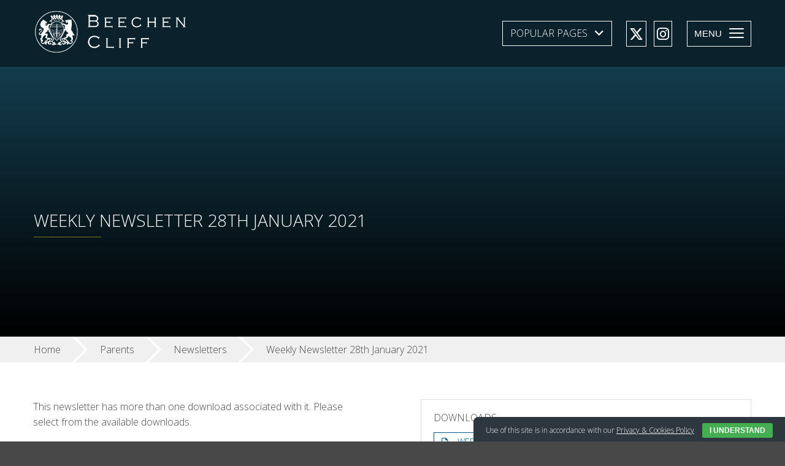

--- FILE ---
content_type: text/html; charset=UTF-8
request_url: https://www.beechencliff.org.uk/newsletter/weekly-newsletter-28th-january-2021/
body_size: 19264
content:
<!DOCTYPE html>
<html lang="en-GB">
<head>
    <meta charset="UTF-8"/>
    <title>Weekly Newsletter 28th January 2021 - Beechen Cliff School Bath</title>

    <meta name="viewport" content="width=device-width, initial-scale=1"/>
    <meta http-equiv="X-UA-Compatible" content="IE=edge"/>

    <meta name='robots' content='index, follow, max-image-preview:large, max-snippet:-1, max-video-preview:-1' />

	<!-- This site is optimized with the Yoast SEO plugin v26.5 - https://yoast.com/wordpress/plugins/seo/ -->
	<link rel="canonical" href="https://www.beechencliff.org.uk/newsletter/weekly-newsletter-28th-january-2021/" />
	<meta property="og:locale" content="en_GB" />
	<meta property="og:type" content="article" />
	<meta property="og:title" content="Weekly Newsletter 28th January 2021 - Beechen Cliff School Bath" />
	<meta property="og:url" content="https://www.beechencliff.org.uk/newsletter/weekly-newsletter-28th-january-2021/" />
	<meta property="og:site_name" content="Beechen Cliff School Bath" />
	<meta property="article:modified_time" content="2021-01-28T15:13:06+00:00" />
	<meta name="twitter:card" content="summary_large_image" />
	<script type="application/ld+json" class="yoast-schema-graph">{"@context":"https://schema.org","@graph":[{"@type":"WebPage","@id":"https://www.beechencliff.org.uk/newsletter/weekly-newsletter-28th-january-2021/","url":"https://www.beechencliff.org.uk/newsletter/weekly-newsletter-28th-january-2021/","name":"Weekly Newsletter 28th January 2021 - Beechen Cliff School Bath","isPartOf":{"@id":"https://www.beechencliff.org.uk/#website"},"datePublished":"2021-01-28T14:47:51+00:00","dateModified":"2021-01-28T15:13:06+00:00","breadcrumb":{"@id":"https://www.beechencliff.org.uk/newsletter/weekly-newsletter-28th-january-2021/#breadcrumb"},"inLanguage":"en-GB","potentialAction":[{"@type":"ReadAction","target":["https://www.beechencliff.org.uk/newsletter/weekly-newsletter-28th-january-2021/"]}]},{"@type":"BreadcrumbList","@id":"https://www.beechencliff.org.uk/newsletter/weekly-newsletter-28th-january-2021/#breadcrumb","itemListElement":[{"@type":"ListItem","position":1,"name":"Home","item":"https://www.beechencliff.org.uk/"},{"@type":"ListItem","position":2,"name":"Weekly Newsletter 28th January 2021"}]},{"@type":"WebSite","@id":"https://www.beechencliff.org.uk/#website","url":"https://www.beechencliff.org.uk/","name":"Beechen Cliff School Bath","description":"Secondary School &amp; Sixth Form","publisher":{"@id":"https://www.beechencliff.org.uk/#organization"},"potentialAction":[{"@type":"SearchAction","target":{"@type":"EntryPoint","urlTemplate":"https://www.beechencliff.org.uk/?s={search_term_string}"},"query-input":{"@type":"PropertyValueSpecification","valueRequired":true,"valueName":"search_term_string"}}],"inLanguage":"en-GB"},{"@type":"Organization","@id":"https://www.beechencliff.org.uk/#organization","name":"Beechen Cliff School Bath","url":"https://www.beechencliff.org.uk/","logo":{"@type":"ImageObject","inLanguage":"en-GB","@id":"https://www.beechencliff.org.uk/#/schema/logo/image/","url":"https://www.beechencliff.org.uk/wp-content/uploads/2020/07/cropped-bcs-logo-2020.png","contentUrl":"https://www.beechencliff.org.uk/wp-content/uploads/2020/07/cropped-bcs-logo-2020.png","width":253,"height":72,"caption":"Beechen Cliff School Bath"},"image":{"@id":"https://www.beechencliff.org.uk/#/schema/logo/image/"}}]}</script>
	<!-- / Yoast SEO plugin. -->



<link rel="alternate" title="oEmbed (JSON)" type="application/json+oembed" href="https://www.beechencliff.org.uk/wp-json/oembed/1.0/embed?url=https%3A%2F%2Fwww.beechencliff.org.uk%2Fnewsletter%2Fweekly-newsletter-28th-january-2021%2F" />
<link rel="alternate" title="oEmbed (XML)" type="text/xml+oembed" href="https://www.beechencliff.org.uk/wp-json/oembed/1.0/embed?url=https%3A%2F%2Fwww.beechencliff.org.uk%2Fnewsletter%2Fweekly-newsletter-28th-january-2021%2F&#038;format=xml" />
		<!-- This site uses the Google Analytics by MonsterInsights plugin v9.11.0 - Using Analytics tracking - https://www.monsterinsights.com/ -->
							<script src="//www.googletagmanager.com/gtag/js?id=G-7NWCN7E3LL"  data-cfasync="false" data-wpfc-render="false" async></script>
			<script data-cfasync="false" data-wpfc-render="false">
				var mi_version = '9.11.0';
				var mi_track_user = true;
				var mi_no_track_reason = '';
								var MonsterInsightsDefaultLocations = {"page_location":"https:\/\/www.beechencliff.org.uk\/newsletter\/weekly-newsletter-28th-january-2021\/"};
								if ( typeof MonsterInsightsPrivacyGuardFilter === 'function' ) {
					var MonsterInsightsLocations = (typeof MonsterInsightsExcludeQuery === 'object') ? MonsterInsightsPrivacyGuardFilter( MonsterInsightsExcludeQuery ) : MonsterInsightsPrivacyGuardFilter( MonsterInsightsDefaultLocations );
				} else {
					var MonsterInsightsLocations = (typeof MonsterInsightsExcludeQuery === 'object') ? MonsterInsightsExcludeQuery : MonsterInsightsDefaultLocations;
				}

								var disableStrs = [
										'ga-disable-G-7NWCN7E3LL',
									];

				/* Function to detect opted out users */
				function __gtagTrackerIsOptedOut() {
					for (var index = 0; index < disableStrs.length; index++) {
						if (document.cookie.indexOf(disableStrs[index] + '=true') > -1) {
							return true;
						}
					}

					return false;
				}

				/* Disable tracking if the opt-out cookie exists. */
				if (__gtagTrackerIsOptedOut()) {
					for (var index = 0; index < disableStrs.length; index++) {
						window[disableStrs[index]] = true;
					}
				}

				/* Opt-out function */
				function __gtagTrackerOptout() {
					for (var index = 0; index < disableStrs.length; index++) {
						document.cookie = disableStrs[index] + '=true; expires=Thu, 31 Dec 2099 23:59:59 UTC; path=/';
						window[disableStrs[index]] = true;
					}
				}

				if ('undefined' === typeof gaOptout) {
					function gaOptout() {
						__gtagTrackerOptout();
					}
				}
								window.dataLayer = window.dataLayer || [];

				window.MonsterInsightsDualTracker = {
					helpers: {},
					trackers: {},
				};
				if (mi_track_user) {
					function __gtagDataLayer() {
						dataLayer.push(arguments);
					}

					function __gtagTracker(type, name, parameters) {
						if (!parameters) {
							parameters = {};
						}

						if (parameters.send_to) {
							__gtagDataLayer.apply(null, arguments);
							return;
						}

						if (type === 'event') {
														parameters.send_to = monsterinsights_frontend.v4_id;
							var hookName = name;
							if (typeof parameters['event_category'] !== 'undefined') {
								hookName = parameters['event_category'] + ':' + name;
							}

							if (typeof MonsterInsightsDualTracker.trackers[hookName] !== 'undefined') {
								MonsterInsightsDualTracker.trackers[hookName](parameters);
							} else {
								__gtagDataLayer('event', name, parameters);
							}
							
						} else {
							__gtagDataLayer.apply(null, arguments);
						}
					}

					__gtagTracker('js', new Date());
					__gtagTracker('set', {
						'developer_id.dZGIzZG': true,
											});
					if ( MonsterInsightsLocations.page_location ) {
						__gtagTracker('set', MonsterInsightsLocations);
					}
										__gtagTracker('config', 'G-7NWCN7E3LL', {"forceSSL":"true"} );
										window.gtag = __gtagTracker;										(function () {
						/* https://developers.google.com/analytics/devguides/collection/analyticsjs/ */
						/* ga and __gaTracker compatibility shim. */
						var noopfn = function () {
							return null;
						};
						var newtracker = function () {
							return new Tracker();
						};
						var Tracker = function () {
							return null;
						};
						var p = Tracker.prototype;
						p.get = noopfn;
						p.set = noopfn;
						p.send = function () {
							var args = Array.prototype.slice.call(arguments);
							args.unshift('send');
							__gaTracker.apply(null, args);
						};
						var __gaTracker = function () {
							var len = arguments.length;
							if (len === 0) {
								return;
							}
							var f = arguments[len - 1];
							if (typeof f !== 'object' || f === null || typeof f.hitCallback !== 'function') {
								if ('send' === arguments[0]) {
									var hitConverted, hitObject = false, action;
									if ('event' === arguments[1]) {
										if ('undefined' !== typeof arguments[3]) {
											hitObject = {
												'eventAction': arguments[3],
												'eventCategory': arguments[2],
												'eventLabel': arguments[4],
												'value': arguments[5] ? arguments[5] : 1,
											}
										}
									}
									if ('pageview' === arguments[1]) {
										if ('undefined' !== typeof arguments[2]) {
											hitObject = {
												'eventAction': 'page_view',
												'page_path': arguments[2],
											}
										}
									}
									if (typeof arguments[2] === 'object') {
										hitObject = arguments[2];
									}
									if (typeof arguments[5] === 'object') {
										Object.assign(hitObject, arguments[5]);
									}
									if ('undefined' !== typeof arguments[1].hitType) {
										hitObject = arguments[1];
										if ('pageview' === hitObject.hitType) {
											hitObject.eventAction = 'page_view';
										}
									}
									if (hitObject) {
										action = 'timing' === arguments[1].hitType ? 'timing_complete' : hitObject.eventAction;
										hitConverted = mapArgs(hitObject);
										__gtagTracker('event', action, hitConverted);
									}
								}
								return;
							}

							function mapArgs(args) {
								var arg, hit = {};
								var gaMap = {
									'eventCategory': 'event_category',
									'eventAction': 'event_action',
									'eventLabel': 'event_label',
									'eventValue': 'event_value',
									'nonInteraction': 'non_interaction',
									'timingCategory': 'event_category',
									'timingVar': 'name',
									'timingValue': 'value',
									'timingLabel': 'event_label',
									'page': 'page_path',
									'location': 'page_location',
									'title': 'page_title',
									'referrer' : 'page_referrer',
								};
								for (arg in args) {
																		if (!(!args.hasOwnProperty(arg) || !gaMap.hasOwnProperty(arg))) {
										hit[gaMap[arg]] = args[arg];
									} else {
										hit[arg] = args[arg];
									}
								}
								return hit;
							}

							try {
								f.hitCallback();
							} catch (ex) {
							}
						};
						__gaTracker.create = newtracker;
						__gaTracker.getByName = newtracker;
						__gaTracker.getAll = function () {
							return [];
						};
						__gaTracker.remove = noopfn;
						__gaTracker.loaded = true;
						window['__gaTracker'] = __gaTracker;
					})();
									} else {
										console.log("");
					(function () {
						function __gtagTracker() {
							return null;
						}

						window['__gtagTracker'] = __gtagTracker;
						window['gtag'] = __gtagTracker;
					})();
									}
			</script>
							<!-- / Google Analytics by MonsterInsights -->
		<style id='wp-img-auto-sizes-contain-inline-css'>
img:is([sizes=auto i],[sizes^="auto," i]){contain-intrinsic-size:3000px 1500px}
/*# sourceURL=wp-img-auto-sizes-contain-inline-css */
</style>
<style id='wp-block-library-inline-css'>
:root{--wp-block-synced-color:#7a00df;--wp-block-synced-color--rgb:122,0,223;--wp-bound-block-color:var(--wp-block-synced-color);--wp-editor-canvas-background:#ddd;--wp-admin-theme-color:#007cba;--wp-admin-theme-color--rgb:0,124,186;--wp-admin-theme-color-darker-10:#006ba1;--wp-admin-theme-color-darker-10--rgb:0,107,160.5;--wp-admin-theme-color-darker-20:#005a87;--wp-admin-theme-color-darker-20--rgb:0,90,135;--wp-admin-border-width-focus:2px}@media (min-resolution:192dpi){:root{--wp-admin-border-width-focus:1.5px}}.wp-element-button{cursor:pointer}:root .has-very-light-gray-background-color{background-color:#eee}:root .has-very-dark-gray-background-color{background-color:#313131}:root .has-very-light-gray-color{color:#eee}:root .has-very-dark-gray-color{color:#313131}:root .has-vivid-green-cyan-to-vivid-cyan-blue-gradient-background{background:linear-gradient(135deg,#00d084,#0693e3)}:root .has-purple-crush-gradient-background{background:linear-gradient(135deg,#34e2e4,#4721fb 50%,#ab1dfe)}:root .has-hazy-dawn-gradient-background{background:linear-gradient(135deg,#faaca8,#dad0ec)}:root .has-subdued-olive-gradient-background{background:linear-gradient(135deg,#fafae1,#67a671)}:root .has-atomic-cream-gradient-background{background:linear-gradient(135deg,#fdd79a,#004a59)}:root .has-nightshade-gradient-background{background:linear-gradient(135deg,#330968,#31cdcf)}:root .has-midnight-gradient-background{background:linear-gradient(135deg,#020381,#2874fc)}:root{--wp--preset--font-size--normal:16px;--wp--preset--font-size--huge:42px}.has-regular-font-size{font-size:1em}.has-larger-font-size{font-size:2.625em}.has-normal-font-size{font-size:var(--wp--preset--font-size--normal)}.has-huge-font-size{font-size:var(--wp--preset--font-size--huge)}.has-text-align-center{text-align:center}.has-text-align-left{text-align:left}.has-text-align-right{text-align:right}.has-fit-text{white-space:nowrap!important}#end-resizable-editor-section{display:none}.aligncenter{clear:both}.items-justified-left{justify-content:flex-start}.items-justified-center{justify-content:center}.items-justified-right{justify-content:flex-end}.items-justified-space-between{justify-content:space-between}.screen-reader-text{border:0;clip-path:inset(50%);height:1px;margin:-1px;overflow:hidden;padding:0;position:absolute;width:1px;word-wrap:normal!important}.screen-reader-text:focus{background-color:#ddd;clip-path:none;color:#444;display:block;font-size:1em;height:auto;left:5px;line-height:normal;padding:15px 23px 14px;text-decoration:none;top:5px;width:auto;z-index:100000}html :where(.has-border-color){border-style:solid}html :where([style*=border-top-color]){border-top-style:solid}html :where([style*=border-right-color]){border-right-style:solid}html :where([style*=border-bottom-color]){border-bottom-style:solid}html :where([style*=border-left-color]){border-left-style:solid}html :where([style*=border-width]){border-style:solid}html :where([style*=border-top-width]){border-top-style:solid}html :where([style*=border-right-width]){border-right-style:solid}html :where([style*=border-bottom-width]){border-bottom-style:solid}html :where([style*=border-left-width]){border-left-style:solid}html :where(img[class*=wp-image-]){height:auto;max-width:100%}:where(figure){margin:0 0 1em}html :where(.is-position-sticky){--wp-admin--admin-bar--position-offset:var(--wp-admin--admin-bar--height,0px)}@media screen and (max-width:600px){html :where(.is-position-sticky){--wp-admin--admin-bar--position-offset:0px}}

/*# sourceURL=wp-block-library-inline-css */
</style><style id='global-styles-inline-css'>
:root{--wp--preset--aspect-ratio--square: 1;--wp--preset--aspect-ratio--4-3: 4/3;--wp--preset--aspect-ratio--3-4: 3/4;--wp--preset--aspect-ratio--3-2: 3/2;--wp--preset--aspect-ratio--2-3: 2/3;--wp--preset--aspect-ratio--16-9: 16/9;--wp--preset--aspect-ratio--9-16: 9/16;--wp--preset--color--black: #000000;--wp--preset--color--cyan-bluish-gray: #abb8c3;--wp--preset--color--white: #ffffff;--wp--preset--color--pale-pink: #f78da7;--wp--preset--color--vivid-red: #cf2e2e;--wp--preset--color--luminous-vivid-orange: #ff6900;--wp--preset--color--luminous-vivid-amber: #fcb900;--wp--preset--color--light-green-cyan: #7bdcb5;--wp--preset--color--vivid-green-cyan: #00d084;--wp--preset--color--pale-cyan-blue: #8ed1fc;--wp--preset--color--vivid-cyan-blue: #0693e3;--wp--preset--color--vivid-purple: #9b51e0;--wp--preset--gradient--vivid-cyan-blue-to-vivid-purple: linear-gradient(135deg,rgb(6,147,227) 0%,rgb(155,81,224) 100%);--wp--preset--gradient--light-green-cyan-to-vivid-green-cyan: linear-gradient(135deg,rgb(122,220,180) 0%,rgb(0,208,130) 100%);--wp--preset--gradient--luminous-vivid-amber-to-luminous-vivid-orange: linear-gradient(135deg,rgb(252,185,0) 0%,rgb(255,105,0) 100%);--wp--preset--gradient--luminous-vivid-orange-to-vivid-red: linear-gradient(135deg,rgb(255,105,0) 0%,rgb(207,46,46) 100%);--wp--preset--gradient--very-light-gray-to-cyan-bluish-gray: linear-gradient(135deg,rgb(238,238,238) 0%,rgb(169,184,195) 100%);--wp--preset--gradient--cool-to-warm-spectrum: linear-gradient(135deg,rgb(74,234,220) 0%,rgb(151,120,209) 20%,rgb(207,42,186) 40%,rgb(238,44,130) 60%,rgb(251,105,98) 80%,rgb(254,248,76) 100%);--wp--preset--gradient--blush-light-purple: linear-gradient(135deg,rgb(255,206,236) 0%,rgb(152,150,240) 100%);--wp--preset--gradient--blush-bordeaux: linear-gradient(135deg,rgb(254,205,165) 0%,rgb(254,45,45) 50%,rgb(107,0,62) 100%);--wp--preset--gradient--luminous-dusk: linear-gradient(135deg,rgb(255,203,112) 0%,rgb(199,81,192) 50%,rgb(65,88,208) 100%);--wp--preset--gradient--pale-ocean: linear-gradient(135deg,rgb(255,245,203) 0%,rgb(182,227,212) 50%,rgb(51,167,181) 100%);--wp--preset--gradient--electric-grass: linear-gradient(135deg,rgb(202,248,128) 0%,rgb(113,206,126) 100%);--wp--preset--gradient--midnight: linear-gradient(135deg,rgb(2,3,129) 0%,rgb(40,116,252) 100%);--wp--preset--font-size--small: 13px;--wp--preset--font-size--medium: 20px;--wp--preset--font-size--large: 36px;--wp--preset--font-size--x-large: 42px;--wp--preset--spacing--20: 0.44rem;--wp--preset--spacing--30: 0.67rem;--wp--preset--spacing--40: 1rem;--wp--preset--spacing--50: 1.5rem;--wp--preset--spacing--60: 2.25rem;--wp--preset--spacing--70: 3.38rem;--wp--preset--spacing--80: 5.06rem;--wp--preset--shadow--natural: 6px 6px 9px rgba(0, 0, 0, 0.2);--wp--preset--shadow--deep: 12px 12px 50px rgba(0, 0, 0, 0.4);--wp--preset--shadow--sharp: 6px 6px 0px rgba(0, 0, 0, 0.2);--wp--preset--shadow--outlined: 6px 6px 0px -3px rgb(255, 255, 255), 6px 6px rgb(0, 0, 0);--wp--preset--shadow--crisp: 6px 6px 0px rgb(0, 0, 0);}:where(.is-layout-flex){gap: 0.5em;}:where(.is-layout-grid){gap: 0.5em;}body .is-layout-flex{display: flex;}.is-layout-flex{flex-wrap: wrap;align-items: center;}.is-layout-flex > :is(*, div){margin: 0;}body .is-layout-grid{display: grid;}.is-layout-grid > :is(*, div){margin: 0;}:where(.wp-block-columns.is-layout-flex){gap: 2em;}:where(.wp-block-columns.is-layout-grid){gap: 2em;}:where(.wp-block-post-template.is-layout-flex){gap: 1.25em;}:where(.wp-block-post-template.is-layout-grid){gap: 1.25em;}.has-black-color{color: var(--wp--preset--color--black) !important;}.has-cyan-bluish-gray-color{color: var(--wp--preset--color--cyan-bluish-gray) !important;}.has-white-color{color: var(--wp--preset--color--white) !important;}.has-pale-pink-color{color: var(--wp--preset--color--pale-pink) !important;}.has-vivid-red-color{color: var(--wp--preset--color--vivid-red) !important;}.has-luminous-vivid-orange-color{color: var(--wp--preset--color--luminous-vivid-orange) !important;}.has-luminous-vivid-amber-color{color: var(--wp--preset--color--luminous-vivid-amber) !important;}.has-light-green-cyan-color{color: var(--wp--preset--color--light-green-cyan) !important;}.has-vivid-green-cyan-color{color: var(--wp--preset--color--vivid-green-cyan) !important;}.has-pale-cyan-blue-color{color: var(--wp--preset--color--pale-cyan-blue) !important;}.has-vivid-cyan-blue-color{color: var(--wp--preset--color--vivid-cyan-blue) !important;}.has-vivid-purple-color{color: var(--wp--preset--color--vivid-purple) !important;}.has-black-background-color{background-color: var(--wp--preset--color--black) !important;}.has-cyan-bluish-gray-background-color{background-color: var(--wp--preset--color--cyan-bluish-gray) !important;}.has-white-background-color{background-color: var(--wp--preset--color--white) !important;}.has-pale-pink-background-color{background-color: var(--wp--preset--color--pale-pink) !important;}.has-vivid-red-background-color{background-color: var(--wp--preset--color--vivid-red) !important;}.has-luminous-vivid-orange-background-color{background-color: var(--wp--preset--color--luminous-vivid-orange) !important;}.has-luminous-vivid-amber-background-color{background-color: var(--wp--preset--color--luminous-vivid-amber) !important;}.has-light-green-cyan-background-color{background-color: var(--wp--preset--color--light-green-cyan) !important;}.has-vivid-green-cyan-background-color{background-color: var(--wp--preset--color--vivid-green-cyan) !important;}.has-pale-cyan-blue-background-color{background-color: var(--wp--preset--color--pale-cyan-blue) !important;}.has-vivid-cyan-blue-background-color{background-color: var(--wp--preset--color--vivid-cyan-blue) !important;}.has-vivid-purple-background-color{background-color: var(--wp--preset--color--vivid-purple) !important;}.has-black-border-color{border-color: var(--wp--preset--color--black) !important;}.has-cyan-bluish-gray-border-color{border-color: var(--wp--preset--color--cyan-bluish-gray) !important;}.has-white-border-color{border-color: var(--wp--preset--color--white) !important;}.has-pale-pink-border-color{border-color: var(--wp--preset--color--pale-pink) !important;}.has-vivid-red-border-color{border-color: var(--wp--preset--color--vivid-red) !important;}.has-luminous-vivid-orange-border-color{border-color: var(--wp--preset--color--luminous-vivid-orange) !important;}.has-luminous-vivid-amber-border-color{border-color: var(--wp--preset--color--luminous-vivid-amber) !important;}.has-light-green-cyan-border-color{border-color: var(--wp--preset--color--light-green-cyan) !important;}.has-vivid-green-cyan-border-color{border-color: var(--wp--preset--color--vivid-green-cyan) !important;}.has-pale-cyan-blue-border-color{border-color: var(--wp--preset--color--pale-cyan-blue) !important;}.has-vivid-cyan-blue-border-color{border-color: var(--wp--preset--color--vivid-cyan-blue) !important;}.has-vivid-purple-border-color{border-color: var(--wp--preset--color--vivid-purple) !important;}.has-vivid-cyan-blue-to-vivid-purple-gradient-background{background: var(--wp--preset--gradient--vivid-cyan-blue-to-vivid-purple) !important;}.has-light-green-cyan-to-vivid-green-cyan-gradient-background{background: var(--wp--preset--gradient--light-green-cyan-to-vivid-green-cyan) !important;}.has-luminous-vivid-amber-to-luminous-vivid-orange-gradient-background{background: var(--wp--preset--gradient--luminous-vivid-amber-to-luminous-vivid-orange) !important;}.has-luminous-vivid-orange-to-vivid-red-gradient-background{background: var(--wp--preset--gradient--luminous-vivid-orange-to-vivid-red) !important;}.has-very-light-gray-to-cyan-bluish-gray-gradient-background{background: var(--wp--preset--gradient--very-light-gray-to-cyan-bluish-gray) !important;}.has-cool-to-warm-spectrum-gradient-background{background: var(--wp--preset--gradient--cool-to-warm-spectrum) !important;}.has-blush-light-purple-gradient-background{background: var(--wp--preset--gradient--blush-light-purple) !important;}.has-blush-bordeaux-gradient-background{background: var(--wp--preset--gradient--blush-bordeaux) !important;}.has-luminous-dusk-gradient-background{background: var(--wp--preset--gradient--luminous-dusk) !important;}.has-pale-ocean-gradient-background{background: var(--wp--preset--gradient--pale-ocean) !important;}.has-electric-grass-gradient-background{background: var(--wp--preset--gradient--electric-grass) !important;}.has-midnight-gradient-background{background: var(--wp--preset--gradient--midnight) !important;}.has-small-font-size{font-size: var(--wp--preset--font-size--small) !important;}.has-medium-font-size{font-size: var(--wp--preset--font-size--medium) !important;}.has-large-font-size{font-size: var(--wp--preset--font-size--large) !important;}.has-x-large-font-size{font-size: var(--wp--preset--font-size--x-large) !important;}
/*# sourceURL=global-styles-inline-css */
</style>

<style id='classic-theme-styles-inline-css'>
/*! This file is auto-generated */
.wp-block-button__link{color:#fff;background-color:#32373c;border-radius:9999px;box-shadow:none;text-decoration:none;padding:calc(.667em + 2px) calc(1.333em + 2px);font-size:1.125em}.wp-block-file__button{background:#32373c;color:#fff;text-decoration:none}
/*# sourceURL=/wp-includes/css/classic-themes.min.css */
</style>
<link rel='stylesheet' id='cookie-bar-css-css' href='https://www.beechencliff.org.uk/wp-content/plugins/cookie-bar/css/cookie-bar.css?ver=da9815e9c734c172722a57f297835282' media='all' />
<link rel='stylesheet' id='fancybox-for-wp-css' href='https://www.beechencliff.org.uk/wp-content/plugins/fancybox-for-wordpress/assets/css/fancybox.css?ver=1.3.4' media='all' />
<link rel='stylesheet' id='menu-image-css' href='https://www.beechencliff.org.uk/wp-content/plugins/menu-image/includes/css/menu-image.css?ver=3.13' media='all' />
<link rel='stylesheet' id='dashicons-css' href='https://www.beechencliff.org.uk/wp-includes/css/dashicons.min.css?ver=da9815e9c734c172722a57f297835282' media='all' />
<link rel='stylesheet' id='tablepress-default-css' href='https://www.beechencliff.org.uk/wp-content/plugins/tablepress/css/build/default.css?ver=3.2.5' media='all' />
<link rel='stylesheet' id='app-style-css' href='https://www.beechencliff.org.uk/wp-content/themes/bc/style.css?ver=da9815e9c734c172722a57f297835282' media='all' />
<link rel='stylesheet' id='app-tweak-css' href='https://www.beechencliff.org.uk/wp-content/themes/bc/tweak.css?ver=da9815e9c734c172722a57f297835282' media='all' />
<script src="https://www.beechencliff.org.uk/wp-content/plugins/google-analytics-premium/assets/js/frontend-gtag.min.js?ver=9.11.0" id="monsterinsights-frontend-script-js" async data-wp-strategy="async"></script>
<script data-cfasync="false" data-wpfc-render="false" id='monsterinsights-frontend-script-js-extra'>var monsterinsights_frontend = {"js_events_tracking":"true","download_extensions":"doc,pdf,ppt,zip,xls,docx,pptx,xlsx","inbound_paths":"[]","home_url":"https:\/\/www.beechencliff.org.uk","hash_tracking":"false","v4_id":"G-7NWCN7E3LL"};</script>
<script src="https://www.beechencliff.org.uk/wp-includes/js/jquery/jquery.min.js?ver=3.7.1" id="jquery-core-js"></script>
<script src="https://www.beechencliff.org.uk/wp-includes/js/jquery/jquery-migrate.min.js?ver=3.4.1" id="jquery-migrate-js"></script>
<script src="https://www.beechencliff.org.uk/wp-content/plugins/cookie-bar/js/cookie-bar.js?ver=1767791107" id="cookie-bar-js-js"></script>
<script src="https://www.beechencliff.org.uk/wp-content/themes/bc/js/modernizr.js?ver=3.2.0" id="modernizr-js"></script>
<link rel="https://api.w.org/" href="https://www.beechencliff.org.uk/wp-json/" /><link rel='shortlink' href='https://www.beechencliff.org.uk/?p=38641' />

<link rel='stylesheet' id='48133-css' href='//www.beechencliff.org.uk/wp-content/uploads/custom-css-js/48133.css?v=5330' media='all' />
<script src="https://kit.fontawesome.com/423e01165e.js" crossorigin="anonymous"></script><!-- Stream WordPress user activity plugin v4.1.1 -->
<link rel="icon" href="https://www.beechencliff.org.uk/wp-content/uploads/2016/09/crest-260x260.png" sizes="32x32" />
<link rel="icon" href="https://www.beechencliff.org.uk/wp-content/uploads/2016/09/crest-260x260.png" sizes="192x192" />
<link rel="apple-touch-icon" href="https://www.beechencliff.org.uk/wp-content/uploads/2016/09/crest-260x260.png" />
<meta name="msapplication-TileImage" content="https://www.beechencliff.org.uk/wp-content/uploads/2016/09/crest.png" />
<meta name="generator" content="WP Rocket 3.20.2" data-wpr-features="wpr_desktop" /></head>
<body data-rsssl=1 class="wp-singular newsletter-template-default single single-newsletter postid-38641 wp-custom-logo wp-embed-responsive wp-theme-bc newsletter-weekly-newsletter-28th-january-2021">


<div data-rocket-location-hash="25b42b937fcc2251cedd5ecde4ccc2d1" id="outermost" class="z-layout__overflow">

    <div data-rocket-location-hash="297e98ee742d5865690f868b34d0b1a4" id="site-header" class="z-header" role="banner">
                <div id="nav-main" class="z-layout__outer z-header__nav" aria-label="Main Navigation">
    <div class="z-layout__inner">
        
<div class="z-identity">
    <a href="https://www.beechencliff.org.uk" class="z-identity__link" rel="home">
                                <img width="253" height="72" src="https://www.beechencliff.org.uk/wp-content/uploads/2020/07/cropped-bcs-logo-2020.png" class="z-identity__logo" alt="Beechen Cliff School Bath Home" decoding="async" />            </a>
</div>
        
<div id="sidebar-nav-1" class="z-sidebar z-sidebar--horizontal z-sidebar--nav z-sidebar--nav-1">
    <div class="z-sidebar__inner">
        <div class="z-sidebar__row">
            <div id="nav_menu-5" class=" widget widget_nav_menu "><div class="widget-content z-col__wrap"><div class="menu-test-container"><ul class="menu z-menu z-menu--dropdown z-menu--horizontal z-menu--accessible" id="menu-test" data-menu><li id="menu-item-36287" class="menu-item menu-item-type-custom menu-item-object-custom menu-item-has-children menu-item-36287"><a href="#">Popular Pages</a> <button type="button" id="submenu-button695e5a03aeafe" class="z-menu__submenu-toggle" aria-controls="submenu-695e5a03aeaff" aria-expanded="false" data-accessible-menu-toggle data-show-text="Show Submenu Level 1" data-hide-text="Hide Submenu Level 1"><span class="sr-only">Show Submenu Level 1</span> <i class="fa fa-angle-down" aria-hidden="true"></i></button><ul id="submenu-695e5a03aeaff"  class="submenu z-menu__submenu" style="display: none;">	<li id="menu-item-55128" class="menu-item menu-item-type-custom menu-item-object-custom menu-item-55128"><a href="https://www.beechencliff.org.uk/wp-content/uploads/2024/08/Prospectus-2026-Entry.pdf">Lower School Prospectus &#8211; 2025 Entry</a></li>
	<li id="menu-item-45644" class="menu-item menu-item-type-post_type menu-item-object-page menu-item-45644"><a href="https://www.beechencliff.org.uk/work-experience-year-10-year-12/">Work Experience – Year 10 &#038; Year 12</a></li>
	<li id="menu-item-49927" class="menu-item menu-item-type-post_type menu-item-object-page menu-item-49927"><a href="https://www.beechencliff.org.uk/new-year-7-transition-2/">New Year 7 Transition 2025</a></li>
	<li id="menu-item-37162" class="menu-item menu-item-type-post_type menu-item-object-page menu-item-37162"><a href="https://www.beechencliff.org.uk/admissions/">Admissions</a></li>
	<li id="menu-item-38077" class="menu-item menu-item-type-post_type menu-item-object-page menu-item-38077"><a href="https://www.beechencliff.org.uk/about/boarding-2/">Boarding</a></li>
	<li id="menu-item-37161" class="menu-item menu-item-type-post_type menu-item-object-page menu-item-37161"><a href="https://www.beechencliff.org.uk/about/mental-health/">Mental Health &#038; Wellbeing</a></li>
	<li id="menu-item-37163" class="menu-item menu-item-type-post_type menu-item-object-page menu-item-37163"><a href="https://www.beechencliff.org.uk/parents/term-dates/">Term Dates</a></li>
	<li id="menu-item-37274" class="menu-item menu-item-type-custom menu-item-object-custom menu-item-37274"><a href="https://sites.google.com/msnpartnership.com/bcsstaff">Staff Intranet</a></li>
	<li id="menu-item-45872" class="menu-item menu-item-type-custom menu-item-object-custom menu-item-45872"><a href="https://sites.google.com/msnpartnership.com/bcsstudent">Student Intranet</a></li>
	<li id="menu-item-56494" class="menu-item menu-item-type-custom menu-item-object-custom menu-item-56494"><a href="https://beechen-cliff-school.uk.arbor.sc/">Arbor Parent Portal</a></li>
	<li id="menu-item-37165" class="menu-item menu-item-type-custom menu-item-object-custom menu-item-37165"><a href="https://beechencliff.talaxy.app">Talaxy</a></li>
	<li id="menu-item-56695" class="menu-item menu-item-type-custom menu-item-object-custom menu-item-56695"><a href="https://www.beechencliff.org.uk/wp-content/uploads/2025/06/Home-School-Agreement-2025.docx.pdf">Home School Agreement</a></li>
	<li id="menu-item-38363" class="menu-item menu-item-type-post_type menu-item-object-page menu-item-38363"><a href="https://www.beechencliff.org.uk/curriculum-assessment/gcse-option-choices/">GCSE Option Choices</a></li>
	<li id="menu-item-41029" class="menu-item menu-item-type-custom menu-item-object-custom menu-item-41029"><a href="https://www.beechencliff.org.uk/wp-content/uploads/2025/05/REQUEST-ABSENCE-FROM-SCHOOL-DURING-TERM-TIME.docx.pdf">Pupil Absence Request Form</a></li>
	<li id="menu-item-37167" class="menu-item menu-item-type-post_type menu-item-object-page menu-item-37167"><a href="https://www.beechencliff.org.uk/vacancies/">Staff Vacancies</a></li>
	<li id="menu-item-37166" class="menu-item menu-item-type-post_type menu-item-object-page menu-item-37166"><a href="https://www.beechencliff.org.uk/contact/">Contact</a></li>
</ul>
</li>
</ul></div></div></div><div id="custom_html-2" class="widget_text  widget widget_custom_html social"><div class="widget_text widget-content z-col__wrap"><div class="textwidget custom-html-widget"><a href="https://twitter.com/beechencliff" target="_blank" rel="noopener noreferrer"><i class="fa-brands fa-x-twitter"></i></a> 
<a href="https://www.instagram.com/beechencliff1/" target="_blank" rel="noopener noreferrer"><i class="fa-brands fa-instagram"></i></a></div></div></div>        </div>
    </div>
</div>

        <div id="nav-mobile" class="z-mobile-nav" aria-label="Mobile Navigation" data-mobile-nav>
    <button aria-expanded="false" aria-controls="mobile-sidebar-container" class="z-mobile-nav__toggle"
            data-mobile-nav-toggle>
            <span class="toggle-text" data-inactive-text="Menu" data-active-text="Close">
                Menu            </span>
            <span class="toggle-icon hamburger hamburger--collapse" style="display: none;">
                <span class="hamburger-box">
                    <span class="hamburger-inner"></span>
                </span>
            </span>
    </button>
    <div class="z-mobile-nav__underlay"></div>
    <div id="mobile-sidebar-container" class="z-mobile-nav__container" aria-hidden="true" data-mobile-nav-container>
        
<div id="sidebar-mobile" class="z-sidebar z-sidebar--vertical z-sidebar--mobile-nav">
    <div class="z-sidebar__inner">
        <div class="z-sidebar__row">
            <div id="search-2" class=" widget widget_search "><div class="widget-content z-col__wrap"><form role="search" method="get" class="z-search-form" action="https://www.beechencliff.org.uk/">
    <div class="z-search-form__row">
        <span class="z-search-form__input-wrap">
            <label for="search-input-695e5a03af39a"
                   class="z-a11y__sr-only">Search</label>
            <input type="search"
                   value=""
                   name="s"
                   id="search-input-695e5a03af39a"
                   class="z-search-form__input"
                   autocomplete="off"
                   required="required"
                   placeholder="Search"
            />
        </span>
        <span class="z-search-form__submit">
            <button type="submit" class="z-search-form__submit-btn btn white">
                <span>Search</span>
                <i class="fa fa-search" aria-hidden="true"></i>
            </button>
        </span>
    </div>
</form></div></div><div id="nav_menu-4" class=" widget widget_nav_menu "><div class="widget-content z-col__wrap"><div class="menu-main-menu-2020-container"><ul class="menu z-menu z-menu--vertical z-menu--accessible z-menu--lined" id="menu-main-menu-2020" data-menu><li id="menu-item-36313" class="menu-item menu-item-type-post_type menu-item-object-page menu-item-home menu-item-36313"><a href="https://www.beechencliff.org.uk/">Home</a></li>
<li id="menu-item-36314" class="menu-item menu-item-type-custom menu-item-object-custom menu-item-has-children menu-item-36314"><a href="#">About Us</a> <button type="button" id="submenu-button695e5a03b4262" class="z-menu__submenu-toggle" aria-controls="submenu-695e5a03b4263" aria-expanded="false" data-accessible-menu-toggle data-show-text="Show Submenu Level 1" data-hide-text="Hide Submenu Level 1"><span class="sr-only">Show Submenu Level 1</span> <i class="fa fa-angle-down" aria-hidden="true"></i></button><ul id="submenu-695e5a03b4263"  class="submenu z-menu__submenu" style="display: none;">	<li id="menu-item-36529" class="menu-item menu-item-type-post_type menu-item-object-page menu-item-36529"><a href="https://www.beechencliff.org.uk/about/our-vision-and-values/">Our Vision and Values</a></li>
	<li id="menu-item-36316" class="menu-item menu-item-type-post_type menu-item-object-page menu-item-36316"><a href="https://www.beechencliff.org.uk/about/benefits-of-a-boys-school/">Benefits of a Boys’ School</a></li>
	<li id="menu-item-36322" class="menu-item menu-item-type-post_type menu-item-object-page menu-item-36322"><a href="https://www.beechencliff.org.uk/about/house-system/">Pastoral System</a></li>
	<li id="menu-item-48826" class="menu-item menu-item-type-post_type menu-item-object-page menu-item-48826"><a href="https://www.beechencliff.org.uk/the-house-system/">The House System</a></li>
	<li id="menu-item-36323" class="menu-item menu-item-type-post_type menu-item-object-page menu-item-36323"><a href="https://www.beechencliff.org.uk/about/boarding-2/">Boarding</a></li>
	<li id="menu-item-36317" class="menu-item menu-item-type-post_type menu-item-object-page menu-item-36317"><a href="https://www.beechencliff.org.uk/about/prospectus/">Prospectus</a></li>
	<li id="menu-item-36318" class="menu-item menu-item-type-post_type menu-item-object-page menu-item-36318"><a href="https://www.beechencliff.org.uk/about/inspection-reports/">Ofsted Inspection Reports</a></li>
	<li id="menu-item-36320" class="menu-item menu-item-type-post_type menu-item-object-page menu-item-36320"><a href="https://www.beechencliff.org.uk/about/examination-results/">Examination Results (and School Performance Tables)</a></li>
	<li id="menu-item-36531" class="menu-item menu-item-type-post_type menu-item-object-page menu-item-36531"><a href="https://www.beechencliff.org.uk/about/mental-health/">Mental Health &#038; Wellbeing</a></li>
	<li id="menu-item-43531" class="menu-item menu-item-type-post_type menu-item-object-page menu-item-43531"><a href="https://www.beechencliff.org.uk/about/character-development/">Character Development</a></li>
	<li id="menu-item-36327" class="menu-item menu-item-type-post_type menu-item-object-page menu-item-36327"><a href="https://www.beechencliff.org.uk/about/alumni/">Alumni</a></li>
	<li id="menu-item-36393" class="menu-item menu-item-type-post_type menu-item-object-page menu-item-36393"><a href="https://www.beechencliff.org.uk/parents/pta/">PTA</a></li>
	<li id="menu-item-36392" class="menu-item menu-item-type-post_type menu-item-object-page menu-item-36392"><a href="https://www.beechencliff.org.uk/about/management-team/">School Leadership Team</a></li>
	<li id="menu-item-36315" class="menu-item menu-item-type-custom menu-item-object-custom menu-item-36315"><a href="http://midsomernortonschoolspartnership.com/">Midsomer Norton Schools Partnership (MNSP)</a></li>
	<li id="menu-item-42804" class="menu-item menu-item-type-post_type menu-item-object-page menu-item-42804"><a href="https://www.beechencliff.org.uk/the-bath-hub/">The Bath Hub</a></li>
	<li id="menu-item-36326" class="menu-item menu-item-type-post_type menu-item-object-page menu-item-36326"><a href="https://www.beechencliff.org.uk/about/facility-hire/">Facility Hire</a></li>
	<li id="menu-item-50345" class="menu-item menu-item-type-post_type menu-item-object-page menu-item-50345"><a href="https://www.beechencliff.org.uk/the-history-of-beechen-cliff/">A Brief History of Beechen Cliff</a></li>
</ul>
</li>
<li id="menu-item-36384" class="menu-item menu-item-type-custom menu-item-object-custom menu-item-has-children menu-item-36384"><a href="#">Key Information</a> <button type="button" id="submenu-button695e5a03b4b92" class="z-menu__submenu-toggle" aria-controls="submenu-695e5a03b4b93" aria-expanded="false" data-accessible-menu-toggle data-show-text="Show Submenu Level 1" data-hide-text="Hide Submenu Level 1"><span class="sr-only">Show Submenu Level 1</span> <i class="fa fa-angle-down" aria-hidden="true"></i></button><ul id="submenu-695e5a03b4b93"  class="submenu z-menu__submenu" style="display: none;">	<li id="menu-item-36325" class="menu-item menu-item-type-custom menu-item-object-custom menu-item-36325"><a href="https://www.midsomernortonschoolspartnership.com/trust-policies.htm">All MNSP Policies</a></li>
	<li id="menu-item-57146" class="menu-item menu-item-type-custom menu-item-object-custom menu-item-57146"><a href="https://www.midsomernortonschoolspartnership.com/governance/governance-and-accountability.htm">MNSP Governance</a></li>
	<li id="menu-item-55610" class="menu-item menu-item-type-custom menu-item-object-custom menu-item-55610"><a href="https://www.midsomernortonschoolspartnership.com/Beechen-Cliff/attendance-matters.htm">Attendance Campaign MNSP  &#8211; Beechen Cliff’s approach to attendance</a></li>
	<li id="menu-item-55606" class="menu-item menu-item-type-post_type menu-item-object-page menu-item-55606"><a href="https://www.beechencliff.org.uk/school-life/attendance/">Attendance at Beechen Cliff</a></li>
	<li id="menu-item-39355" class="menu-item menu-item-type-custom menu-item-object-custom menu-item-39355"><a href="https://docs.google.com/document/d/1Znf4ijAKB3AkJaOWJ3IHMEzT6IkaqH9-4_LHD3IieCo/edit?usp=sharing">Behaviour Policy</a></li>
	<li id="menu-item-39357" class="menu-item menu-item-type-custom menu-item-object-custom menu-item-39357"><a href="https://docs.google.com/document/d/1GzSwKljczhkyNQPtKPsnDgQHaFgIcUjqoopJa571xXM/edit?usp=sharing">Charges and Remissions Policy</a></li>
	<li id="menu-item-57094" class="menu-item menu-item-type-custom menu-item-object-custom menu-item-57094"><a href="https://www.beechencliff.org.uk/wp-content/uploads/2025/09/BCS-CLIMATE-ACTION-PLAN-2025.pdf">Climate Action Plan</a></li>
	<li id="menu-item-40931" class="menu-item menu-item-type-custom menu-item-object-custom menu-item-40931"><a href="https://docs.google.com/document/d/1U91Z_myd9u3kGW0zzU4oMrXClCRJwuiRuRdME6oJa50/edit?usp=sharing">Complaints Procedure</a></li>
	<li id="menu-item-36534" class="menu-item menu-item-type-post_type menu-item-object-page menu-item-36534"><a href="https://www.beechencliff.org.uk/key-information/equalities/">Equalities</a></li>
	<li id="menu-item-36324" class="menu-item menu-item-type-post_type menu-item-object-page menu-item-36324"><a href="https://www.beechencliff.org.uk/key-information/governance/">Governance</a></li>
	<li id="menu-item-43832" class="menu-item menu-item-type-custom menu-item-object-custom menu-item-43832"><a href="https://docs.google.com/document/d/15NvwqvQP0sC4M_GrRDJ3tM87fsohzyH6J_TByHIikyc/edit?tab=t.0">Homework</a></li>
	<li id="menu-item-39356" class="menu-item menu-item-type-custom menu-item-object-custom menu-item-39356"><a href="https://docs.google.com/document/d/1jTmVbk58_z1piwOOTsbl4b4u17f0DUlrvs2_cYmpz3M/edit?usp=sharing">Mobile Devices &#8211; Acceptable Use Policy</a></li>
	<li id="menu-item-50462" class="menu-item menu-item-type-custom menu-item-object-custom menu-item-50462"><a href="https://docs.google.com/document/d/1dHJcPbP4ZymnghYv-9tmyp8owp0p8yGFdL8onsHFcUA/edit?usp=sharing">Parent Code of Conduct</a></li>
	<li id="menu-item-38296" class="menu-item menu-item-type-custom menu-item-object-custom menu-item-has-children menu-item-38296"><a href="#">Pupil Premium</a> <button type="button" id="submenu-button695e5a03b5101" class="z-menu__submenu-toggle" aria-controls="submenu-695e5a03b5102" aria-expanded="false" data-accessible-menu-toggle data-show-text="Show Submenu Level 2" data-hide-text="Hide Submenu Level 2"><span class="sr-only">Show Submenu Level 2</span> <i class="fa fa-angle-down" aria-hidden="true"></i></button><ul id="submenu-695e5a03b5102"  class="submenu z-menu__submenu" style="display: none;">		<li id="menu-item-36330" class="menu-item menu-item-type-custom menu-item-object-custom menu-item-36330"><a href="https://www.beechencliff.org.uk/wp-content/uploads/2025/09/2024_27-Pupil-Premium-Strategy-Website-Year-2.docx.pdf">Pupil Premium Strategy</a></li>
	</ul>
</li>
	<li id="menu-item-49622" class="menu-item menu-item-type-custom menu-item-object-custom menu-item-49622"><a href="https://www.beechencliff.org.uk/religious-education/">Religious Education and Collective Worship</a></li>
	<li id="menu-item-44909" class="menu-item menu-item-type-custom menu-item-object-custom menu-item-44909"><a href="https://docs.google.com/document/d/1wGM1dJ5KhDjQx8ROKOqAK_jSiYROOWIA/edit?usp=sharing&#038;ouid=105850879433116023296&#038;rtpof=true&#038;sd=true">RSE Local Procedures</a></li>
	<li id="menu-item-36535" class="menu-item menu-item-type-post_type menu-item-object-page menu-item-36535"><a href="https://www.beechencliff.org.uk/key-information/safeguarding-2/">Safeguarding</a></li>
	<li id="menu-item-36533" class="menu-item menu-item-type-post_type menu-item-object-page menu-item-36533"><a href="https://www.beechencliff.org.uk/key-information/send-information/">SEND Information</a></li>
	<li id="menu-item-46355" class="menu-item menu-item-type-custom menu-item-object-custom menu-item-46355"><a href="https://www.beechencliff.org.uk/wp-content/uploads/2023/05/School-Rules-2024-2025-docx.pdf">The School Rules</a></li>
	<li id="menu-item-44100" class="menu-item menu-item-type-post_type menu-item-object-page menu-item-44100"><a href="https://www.beechencliff.org.uk/travel-to-beechen-cliff/">Travel to Beechen Cliff</a></li>
	<li id="menu-item-55796" class="menu-item menu-item-type-custom menu-item-object-custom menu-item-55796"><a href="https://www.beechencliff.org.uk/wp-content/uploads/2024/10/Tutor-Time-Provision-Map-2024-25.pdf">Tutor Time Provision Map 2024/25</a></li>
</ul>
</li>
<li id="menu-item-36383" class="menu-item menu-item-type-custom menu-item-object-custom menu-item-has-children menu-item-36383"><a href="#">Curriculum &#038; Assessment</a> <button type="button" id="submenu-button695e5a03b548d" class="z-menu__submenu-toggle" aria-controls="submenu-695e5a03b548e" aria-expanded="false" data-accessible-menu-toggle data-show-text="Show Submenu Level 1" data-hide-text="Hide Submenu Level 1"><span class="sr-only">Show Submenu Level 1</span> <i class="fa fa-angle-down" aria-hidden="true"></i></button><ul id="submenu-695e5a03b548e"  class="submenu z-menu__submenu" style="display: none;">	<li id="menu-item-36599" class="menu-item menu-item-type-post_type menu-item-object-page menu-item-36599"><a href="https://www.beechencliff.org.uk/curriculum-assessment/overview/">Curriculum Overview (Key Stage 3/4)</a></li>
	<li id="menu-item-40982" class="menu-item menu-item-type-post_type menu-item-object-page menu-item-40982"><a href="https://www.beechencliff.org.uk/curriculum-assessment/overview/subject-curriculum-information/">Subject Curriculum Information (Key Stage 3/4)</a></li>
	<li id="menu-item-42406" class="menu-item menu-item-type-post_type menu-item-object-page menu-item-42406"><a href="https://www.beechencliff.org.uk/curriculum-assessment/overview/reading/">Reading</a></li>
	<li id="menu-item-41109" class="menu-item menu-item-type-post_type menu-item-object-page menu-item-41109"><a href="https://www.beechencliff.org.uk/curriculum-assessment/curriculum-overview-key-stage-5/">Curriculum Overview (Key Stage 5)</a></li>
	<li id="menu-item-44378" class="menu-item menu-item-type-post_type menu-item-object-page menu-item-44378"><a href="https://www.beechencliff.org.uk/curriculum-assessment/curriculum-overview-key-stage-5/subject-curriculum-information-for-sixth-form-key-stage-5-draft/">Subject Curriculum Information: Sixth Form (Key Stage 5)</a></li>
	<li id="menu-item-56758" class="menu-item menu-item-type-post_type menu-item-object-page menu-item-56758"><a href="https://www.beechencliff.org.uk/curriculum-assessment/exams-assessment/exam-board-info/">GCSE/A Level Exams- Important Information</a></li>
	<li id="menu-item-36340" class="menu-item menu-item-type-post_type menu-item-object-page menu-item-36340"><a href="https://www.beechencliff.org.uk/curriculum-assessment/exams-assessment/">Internal Exams and Assessment Information</a></li>
	<li id="menu-item-38361" class="menu-item menu-item-type-post_type menu-item-object-page menu-item-38361"><a href="https://www.beechencliff.org.uk/curriculum-assessment/gcse-option-choices/">GCSE Option Choices</a></li>
	<li id="menu-item-36347" class="menu-item menu-item-type-post_type menu-item-object-page menu-item-36347"><a href="https://www.beechencliff.org.uk/careers-and-future-horizons/">Future Horizons</a></li>
	<li id="menu-item-52685" class="menu-item menu-item-type-post_type menu-item-object-page menu-item-52685"><a href="https://www.beechencliff.org.uk/curriculum-assessment/summer-support-work/">Year 10 Summer Support Work</a></li>
	<li id="menu-item-52977" class="menu-item menu-item-type-custom menu-item-object-custom menu-item-52977"><a href="https://docs.google.com/document/d/1Rr8_KYq0sH-7LeraQlQrUO_4XX8wHjjVH9P7OuFL5Sc/edit?usp=sharing">Year 11 Summer Work (Preparation for Year 12)</a></li>
	<li id="menu-item-45656" class="menu-item menu-item-type-post_type menu-item-object-page menu-item-45656"><a href="https://www.beechencliff.org.uk/enriching-experiences/">Enriching Experiences</a></li>
	<li id="menu-item-38150" class="menu-item menu-item-type-custom menu-item-object-custom menu-item-38150"><a href="https://www.beechencliff.org.uk/wp-content/uploads/2020/11/Remote-Learning-Provision-Sept-2023.pdf">Remote Curriculum Provision</a></li>
	<li id="menu-item-38634" class="menu-item menu-item-type-post_type menu-item-object-page menu-item-38634"><a href="https://www.beechencliff.org.uk/remote-learning-support/">Remote Learning Support</a></li>
</ul>
</li>
<li id="menu-item-46612" class="menu-item menu-item-type-custom menu-item-object-custom menu-item-has-children menu-item-46612"><a href="#">Careers and Future Horizons</a> <button type="button" id="submenu-button695e5a03b5b8f" class="z-menu__submenu-toggle" aria-controls="submenu-695e5a03b5b90" aria-expanded="false" data-accessible-menu-toggle data-show-text="Show Submenu Level 1" data-hide-text="Hide Submenu Level 1"><span class="sr-only">Show Submenu Level 1</span> <i class="fa fa-angle-down" aria-hidden="true"></i></button><ul id="submenu-695e5a03b5b90"  class="submenu z-menu__submenu" style="display: none;">	<li id="menu-item-40539" class="menu-item menu-item-type-post_type menu-item-object-page menu-item-40539"><a href="https://www.beechencliff.org.uk/careers-and-future-horizons/">Careers and Future Horizons Overview</a></li>
	<li id="menu-item-46613" class="menu-item menu-item-type-custom menu-item-object-custom menu-item-46613"><a href="https://docs.google.com/document/d/1UuD8yk8jMYjFrRCtv3fHmZ3SB3sut9HS6OLhyBSsWW0/edit?usp=sharing">Careeers and Future Horizons Policy</a></li>
	<li id="menu-item-46611" class="menu-item menu-item-type-custom menu-item-object-custom menu-item-46611"><a href="https://www.beechencliff.org.uk/work-experience-year-10-year-12/">Work Experience</a></li>
	<li id="menu-item-46614" class="menu-item menu-item-type-custom menu-item-object-custom menu-item-46614"><a href="https://docs.google.com/document/d/1te4BajHZlbJBwQOgXCidbSrXfHCKeG1sD6Ji7C9w6_w/edit?usp=sharing">The Impact of our Careers Provision</a></li>
</ul>
</li>
<li id="menu-item-36385" class="menu-item menu-item-type-custom menu-item-object-custom menu-item-has-children menu-item-36385"><a href="#">The School Day</a> <button type="button" id="submenu-button695e5a03b5d6c" class="z-menu__submenu-toggle" aria-controls="submenu-695e5a03b5d6d" aria-expanded="false" data-accessible-menu-toggle data-show-text="Show Submenu Level 1" data-hide-text="Hide Submenu Level 1"><span class="sr-only">Show Submenu Level 1</span> <i class="fa fa-angle-down" aria-hidden="true"></i></button><ul id="submenu-695e5a03b5d6d"  class="submenu z-menu__submenu" style="display: none;">	<li id="menu-item-36539" class="menu-item menu-item-type-post_type menu-item-object-page menu-item-36539"><a href="https://www.beechencliff.org.uk/the-school-day/timings-of-the-school-day/">Timings of the School Day</a></li>
	<li id="menu-item-44818" class="menu-item menu-item-type-custom menu-item-object-custom menu-item-44818"><a href="https://www.beechencliff.org.uk/wp-content/uploads/2022/11/Tutor-Programme-Intent-and-Implementation-2023-24.docx.pdf">Tutor Programme</a></li>
	<li id="menu-item-36546" class="menu-item menu-item-type-post_type menu-item-object-page menu-item-36546"><a href="https://www.beechencliff.org.uk/the-school-day/homework/">Homework</a></li>
	<li id="menu-item-36543" class="menu-item menu-item-type-post_type menu-item-object-page menu-item-36543"><a href="https://www.beechencliff.org.uk/the-school-day/student-remote-learning-and-support/">Student Access to School IT Systems</a></li>
	<li id="menu-item-36544" class="menu-item menu-item-type-post_type menu-item-object-page menu-item-36544"><a href="https://www.beechencliff.org.uk/about/character-development/">Character Development</a></li>
	<li id="menu-item-36541" class="menu-item menu-item-type-post_type menu-item-object-page menu-item-36541"><a href="https://www.beechencliff.org.uk/the-school-day/school-meals/">School Meals</a></li>
</ul>
</li>
<li id="menu-item-36418" class="menu-item menu-item-type-post_type menu-item-object-page menu-item-has-children menu-item-36418"><a href="https://www.beechencliff.org.uk/extra-curricular/">Extra Curricular Activities</a> <button type="button" id="submenu-button695e5a03b60bb" class="z-menu__submenu-toggle" aria-controls="submenu-695e5a03b60bc" aria-expanded="false" data-accessible-menu-toggle data-show-text="Show Submenu Level 1" data-hide-text="Hide Submenu Level 1"><span class="sr-only">Show Submenu Level 1</span> <i class="fa fa-angle-down" aria-hidden="true"></i></button><ul id="submenu-695e5a03b60bc"  class="submenu z-menu__submenu" style="display: none;">	<li id="menu-item-36557" class="menu-item menu-item-type-post_type menu-item-object-page menu-item-36557"><a href="https://www.beechencliff.org.uk/extra-curricular/clubs-and-activities/">Clubs and Activities</a></li>
	<li id="menu-item-36558" class="menu-item menu-item-type-post_type menu-item-object-page menu-item-has-children menu-item-36558"><a href="https://www.beechencliff.org.uk/extra-curricular/sport/">Sport</a> <button type="button" id="submenu-button695e5a03b61ca" class="z-menu__submenu-toggle" aria-controls="submenu-695e5a03b61cb" aria-expanded="false" data-accessible-menu-toggle data-show-text="Show Submenu Level 2" data-hide-text="Hide Submenu Level 2"><span class="sr-only">Show Submenu Level 2</span> <i class="fa fa-angle-down" aria-hidden="true"></i></button><ul id="submenu-695e5a03b61cb"  class="submenu z-menu__submenu" style="display: none;">		<li id="menu-item-36563" class="menu-item menu-item-type-post_type menu-item-object-page menu-item-36563"><a href="https://www.beechencliff.org.uk/extra-curricular/sport/sports-fixtures/">Sports Fixtures</a></li>
		<li id="menu-item-36564" class="menu-item menu-item-type-post_type menu-item-object-page menu-item-36564"><a href="https://www.beechencliff.org.uk/extra-curricular/sport/rugby-programme/">Rugby Programme</a></li>
		<li id="menu-item-36565" class="menu-item menu-item-type-post_type menu-item-object-page menu-item-36565"><a href="https://www.beechencliff.org.uk/extra-curricular/sport/tennis-programme/">Tennis Programme</a></li>
	</ul>
</li>
	<li id="menu-item-36560" class="menu-item menu-item-type-post_type menu-item-object-page menu-item-has-children menu-item-36560"><a href="https://www.beechencliff.org.uk/extra-curricular/outdoor-education/">Outdoor Education</a> <button type="button" id="submenu-button695e5a03b63c8" class="z-menu__submenu-toggle" aria-controls="submenu-695e5a03b63c9" aria-expanded="false" data-accessible-menu-toggle data-show-text="Show Submenu Level 2" data-hide-text="Hide Submenu Level 2"><span class="sr-only">Show Submenu Level 2</span> <i class="fa fa-angle-down" aria-hidden="true"></i></button><ul id="submenu-695e5a03b63c9"  class="submenu z-menu__submenu" style="display: none;">		<li id="menu-item-36561" class="menu-item menu-item-type-post_type menu-item-object-page menu-item-36561"><a href="https://www.beechencliff.org.uk/extra-curricular/outdoor-education/tir-y-cwm/">Tir-y-Cwm</a></li>
		<li id="menu-item-36562" class="menu-item menu-item-type-post_type menu-item-object-page menu-item-36562"><a href="https://www.beechencliff.org.uk/extra-curricular/outdoor-education/duke-of-edinburgh/">Duke of Edinburgh</a></li>
		<li id="menu-item-36559" class="menu-item menu-item-type-post_type menu-item-object-page menu-item-36559"><a href="https://www.beechencliff.org.uk/extra-curricular/ccf/">Combined Cadet Force</a></li>
	</ul>
</li>
	<li id="menu-item-36550" class="menu-item menu-item-type-post_type menu-item-object-page menu-item-36550"><a href="https://www.beechencliff.org.uk/extra-curricular/trips/">Trips</a></li>
	<li id="menu-item-36553" class="menu-item menu-item-type-post_type menu-item-object-page menu-item-36553"><a href="https://www.beechencliff.org.uk/extra-curricular/performing-arts/">Music Instrumental &#038; Singing Lessons</a></li>
	<li id="menu-item-36551" class="menu-item menu-item-type-post_type menu-item-object-page menu-item-36551"><a href="https://www.beechencliff.org.uk/extra-curricular/bands-nights/">Bands Nights</a></li>
	<li id="menu-item-36552" class="menu-item menu-item-type-post_type menu-item-object-page menu-item-36552"><a href="https://www.beechencliff.org.uk/extra-curricular/theatre-and-drama/">Theatre and Drama</a></li>
</ul>
</li>
<li id="menu-item-36961" class="menu-item menu-item-type-post_type menu-item-object-page menu-item-has-children menu-item-36961"><a href="https://www.beechencliff.org.uk/sixth-form/">Sixth Form</a> <button type="button" id="submenu-button695e5a03b67ce" class="z-menu__submenu-toggle" aria-controls="submenu-695e5a03b67cf" aria-expanded="false" data-accessible-menu-toggle data-show-text="Show Submenu Level 1" data-hide-text="Hide Submenu Level 1"><span class="sr-only">Show Submenu Level 1</span> <i class="fa fa-angle-down" aria-hidden="true"></i></button><ul id="submenu-695e5a03b67cf"  class="submenu z-menu__submenu" style="display: none;">	<li id="menu-item-37011" class="menu-item menu-item-type-post_type menu-item-object-page menu-item-37011"><a href="https://www.beechencliff.org.uk/admissions/sixth-form-admissions/">Sixth Form Admissions</a></li>
	<li id="menu-item-38658" class="menu-item menu-item-type-custom menu-item-object-custom menu-item-38658"><a href="https://www.beechencliff.org.uk/wp-content/uploads/2021/02/Sixth-Form-Tuition-Fund-Statement.pdf">Sixth Form Tuition Fund</a></li>
</ul>
</li>
<li id="menu-item-36349" class="menu-item menu-item-type-post_type menu-item-object-page menu-item-has-children menu-item-36349"><a href="https://www.beechencliff.org.uk/admissions/">Admissions</a> <button type="button" id="submenu-button695e5a03b6949" class="z-menu__submenu-toggle" aria-controls="submenu-695e5a03b694a" aria-expanded="false" data-accessible-menu-toggle data-show-text="Show Submenu Level 1" data-hide-text="Hide Submenu Level 1"><span class="sr-only">Show Submenu Level 1</span> <i class="fa fa-angle-down" aria-hidden="true"></i></button><ul id="submenu-695e5a03b694a"  class="submenu z-menu__submenu" style="display: none;">	<li id="menu-item-36351" class="menu-item menu-item-type-post_type menu-item-object-page menu-item-36351"><a href="https://www.beechencliff.org.uk/admissions/lower-school-admissions-2-2/">Lower School Admissions</a></li>
	<li id="menu-item-36352" class="menu-item menu-item-type-post_type menu-item-object-page menu-item-36352"><a href="https://www.beechencliff.org.uk/admissions/sixth-form-admissions/">Sixth Form Admissions</a></li>
</ul>
</li>
<li id="menu-item-37265" class="menu-item menu-item-type-custom menu-item-object-custom menu-item-has-children menu-item-37265"><a href="#">Parents</a> <button type="button" id="submenu-button695e5a03b6aa2" class="z-menu__submenu-toggle" aria-controls="submenu-695e5a03b6aa3" aria-expanded="false" data-accessible-menu-toggle data-show-text="Show Submenu Level 1" data-hide-text="Hide Submenu Level 1"><span class="sr-only">Show Submenu Level 1</span> <i class="fa fa-angle-down" aria-hidden="true"></i></button><ul id="submenu-695e5a03b6aa3"  class="submenu z-menu__submenu" style="display: none;">	<li id="menu-item-55605" class="menu-item menu-item-type-post_type menu-item-object-page menu-item-55605"><a href="https://www.beechencliff.org.uk/school-life/attendance/">Attendance at Beechen Cliff</a></li>
	<li id="menu-item-55609" class="menu-item menu-item-type-custom menu-item-object-custom menu-item-55609"><a href="https://www.midsomernortonschoolspartnership.com/Beechen-Cliff/attendance-matters.htm">Attendance Campaign MNSP &#8211; Beechen Cliff’s approach to attendance</a></li>
	<li id="menu-item-36372" class="menu-item menu-item-type-custom menu-item-object-custom menu-item-36372"><a href="https://www.beechencliff.org.uk/wp-content/uploads/2025/06/Home-School-Agreement-2025.docx.pdf">Home School Agreement</a></li>
	<li id="menu-item-52374" class="menu-item menu-item-type-post_type menu-item-object-page menu-item-52374"><a href="https://www.beechencliff.org.uk/how-can-parents-support-the-school/">How Can Parents Support The School?</a></li>
	<li id="menu-item-37305" class="menu-item menu-item-type-custom menu-item-object-custom menu-item-37305"><a href="http://musicbcs.weebly.com/music-contract-and-music-application-form.html">Music Instrumental Lesson Information</a></li>
	<li id="menu-item-37306" class="menu-item menu-item-type-custom menu-item-object-custom menu-item-37306"><a href="http://musicbcs.weebly.com/music-timetables.html">Music Instrumental Lessons Timetables</a></li>
	<li id="menu-item-36359" class="menu-item menu-item-type-post_type menu-item-object-page menu-item-36359"><a href="https://www.beechencliff.org.uk/parents/newsletters/">Newsletters</a></li>
	<li id="menu-item-52375" class="menu-item menu-item-type-post_type menu-item-object-page menu-item-52375"><a href="https://www.beechencliff.org.uk/new-year-7-transition-2/">New Year 7 Transition 2025</a></li>
	<li id="menu-item-36366" class="menu-item menu-item-type-post_type menu-item-object-page menu-item-36366"><a href="https://www.beechencliff.org.uk/parents/parent-evenings-reporting/">Parent Evenings &#038; Reporting</a></li>
	<li id="menu-item-36357" class="menu-item menu-item-type-post_type menu-item-object-page menu-item-36357"><a href="https://www.beechencliff.org.uk/parents/parentpay/">ParentPay</a></li>
	<li id="menu-item-36371" class="menu-item menu-item-type-post_type menu-item-object-page menu-item-36371"><a href="https://www.beechencliff.org.uk/parents/pta/">PTA</a></li>
	<li id="menu-item-45393" class="menu-item menu-item-type-custom menu-item-object-custom menu-item-45393"><a href="https://drive.google.com/drive/folders/1nPT-yS7rzUzJ7sATNpt_kP1A5mkFzBYq">Pupil Absence Request Form</a></li>
	<li id="menu-item-55611" class="menu-item menu-item-type-post_type menu-item-object-page menu-item-55611"><a href="https://www.beechencliff.org.uk/school-life/absence-and-punctuality/">Reporting an absence</a></li>
	<li id="menu-item-38633" class="menu-item menu-item-type-post_type menu-item-object-page menu-item-38633"><a href="https://www.beechencliff.org.uk/the-school-day/student-remote-learning-and-support/">Student Access to School IT Systems</a></li>
	<li id="menu-item-36600" class="menu-item menu-item-type-custom menu-item-object-custom menu-item-36600"><a href="https://beechencliff.talaxy.app">Talaxy</a></li>
	<li id="menu-item-36361" class="menu-item menu-item-type-post_type menu-item-object-page menu-item-36361"><a href="https://www.beechencliff.org.uk/parents/term-dates/">Term Dates</a></li>
	<li id="menu-item-36360" class="menu-item menu-item-type-post_type menu-item-object-page menu-item-36360"><a href="https://www.beechencliff.org.uk/parents/uniform-for-years-7-9/">Uniform and Equipment for Years 7-11</a></li>
	<li id="menu-item-42073" class="menu-item menu-item-type-post_type menu-item-object-page menu-item-42073"><a href="https://www.beechencliff.org.uk/what-is-studied-at-key-stage-3/">What is studied at Key Stage 3?</a></li>
</ul>
</li>
<li id="menu-item-40734" class="menu-item menu-item-type-post_type menu-item-object-page menu-item-40734"><a href="https://www.beechencliff.org.uk/downloads/">Downloads</a></li>
<li id="menu-item-36328" class="menu-item menu-item-type-post_type menu-item-object-page menu-item-36328"><a href="https://www.beechencliff.org.uk/vacancies/">Staff Vacancies</a></li>
<li id="menu-item-36374" class="menu-item menu-item-type-post_type menu-item-object-page menu-item-36374"><a href="https://www.beechencliff.org.uk/contact/">Contact</a></li>
</ul></div></div></div>        </div>
    </div>
</div>

    </div>
</div>
    </div>
</div>    </div>

    <div data-rocket-location-hash="6a41b0ef622f7cc8588d39ca8c559ecd" id="site-main" class="body-wrapper">




<div data-rocket-location-hash="392b9562ecd1ec0ca13c6587d8bd4e83" class="outer stripe banner no-image has-title align-left height-small" style="">
    <div class="overlay"></div>
    <div data-rocket-location-hash="378a3e4dbe608afcb36b41b953e53403" class="inner">
        <div class="vcwrap">
            <div class="vc">
                <div class="content-container">
                                            <h1 class="title rule">Weekly Newsletter 28th January 2021</h1>
                                                        </div>
            </div>
        </div>
    </div>
</div>

    <div data-rocket-location-hash="7ad0044b63c475343b981d19bdabeac7" class="outer breadcrumbs">
        <div class="inner">
            <!-- Breadcrumb NavXT 7.5.0 -->
<span property="itemListElement" typeof="ListItem"><a property="item" typeof="WebPage" title="Go to Home." href="https://www.beechencliff.org.uk" class="home"><span property="name">Home</span></a><meta property="position" content="1"></span> <span class="sep"><i class="fa fa-angle-right"></i></span> <span property="itemListElement" typeof="ListItem"><a property="item" typeof="WebPage" title="Go to Parents." href="https://www.beechencliff.org.uk/parents/" class="post post-page"><span property="name">Parents</span></a><meta property="position" content="2"></span> <span class="sep"><i class="fa fa-angle-right"></i></span> <span property="itemListElement" typeof="ListItem"><a property="item" typeof="WebPage" title="Go to Newsletters." href="https://www.beechencliff.org.uk/parents/newsletters/" class="newsletter-root post post-newsletter"><span property="name">Newsletters</span></a><meta property="position" content="3"></span> <span class="sep"><i class="fa fa-angle-right"></i></span> <span property="itemListElement" typeof="ListItem"><span property="name">Weekly Newsletter 28th January 2021</span><meta property="position" content="4"></span>        </div>
    </div>

<div data-rocket-location-hash="a76163c51da844a1465079ccdbf16286" class="outer main">

    <div class="primary inner">

        <div>

            <div class="main" role="main">

                
                    
                        <div id="post-38641" class="extra-container post-38641 newsletter type-newsletter status-publish">
    <div class="entry-content content-container">
                                    This newsletter has more than one download associated with it. Please select from the available downloads.                        </div>
    <div class="entry-extra">

                    <div class="item downloads">
                <h4>Downloads</h4>
                                                        <a class="btn sm mime-pdf" href="https://www.beechencliff.org.uk/wp-content/uploads/2021/01/28th-January-1.pdf">Weekly Newsletter 28th January 2021</a>
                                                        <a class="btn sm mime-pdf" href="https://www.beechencliff.org.uk/wp-content/uploads/2021/01/Around-the-World-Flyer.pdf">Around the World Challenge Flyer</a>
                            </div>
        
                
    </div>
</div>
                    
                
            </div>

        </div>

    </div>

</div>

    </div>

    <div data-rocket-location-hash="f3cf48dc4e933770b398a12af8b1d9d6" class="footer outer" role="contentinfo">
        <div class="inner">
            <div class="sidebar-container">
                <div class="sidebar sidebar-footer"><ul><div id="text-2" class=" widget widget_text "><div class="widget-content z-col__wrap">			<div class="textwidget"><i class="fa fa-map-marker" aria-hidden="true"></i> 
<span class="vcard"><span class="fn org">Beechen Cliff School</span><br>
<span class="adr"><span class="street-address">Kipling Avenue<br></span>
<span class="locality">Bath</span> <span class="postal-code">BA2 4RE</span></span><br>
<br>
<i class="fa fa-phone" aria-hidden="true"></i> 01225 480466<br>
<i class="fa fa-fax" aria-hidden="true"></i> 01225 314025<br>
<br>
<a href="&#x6d;&#97;&#105;&#x6c;&#x74;&#111;&#58;&#x68;&#x65;&#97;&#100;&#x74;&#x65;&#97;&#99;&#x68;&#x65;&#114;&#64;&#x62;&#x65;&#101;&#99;&#x68;&#x65;&#110;&#99;&#x6c;&#x69;&#102;&#102;&#x2e;&#x6f;&#114;&#103;&#x2e;&#x75;&#107;" class="email"><i class="fa fa-envelope-o"></i> EMAIL US</a></span></div>
		</div></div><div id="nav_menu-2" class=" widget widget_nav_menu "><div class="widget-content z-col__wrap"><div class="menu-footer-1-container"><ul class="menu z-menu z-menu--simple" id="menu-footer-1" data-menu><li id="menu-item-280" class="menu-item menu-item-type-post_type menu-item-object-page menu-item-home menu-item-280"><a href="https://www.beechencliff.org.uk/">Home</a></li>
<li id="menu-item-281" class="menu-item menu-item-type-post_type menu-item-object-page menu-item-281"><a href="https://www.beechencliff.org.uk/about/">About us</a></li>
<li id="menu-item-282" class="menu-item menu-item-type-post_type menu-item-object-page menu-item-282"><a href="https://www.beechencliff.org.uk/admissions/">Admissions</a></li>
<li id="menu-item-283" class="menu-item menu-item-type-post_type menu-item-object-page menu-item-283"><a href="https://www.beechencliff.org.uk/contact/">Contact Information</a></li>
<li id="menu-item-57145" class="menu-item menu-item-type-custom menu-item-object-custom menu-item-57145"><a href="https://www.beechencliff.org.uk/wp-content/uploads/2025/09/Fair-Processing-Notice-Parents-and-Students.pdf">Fair Processing Notice (Privacy Notice)</a></li>
</ul></div></div></div><div id="nav_menu-3" class=" widget widget_nav_menu "><div class="widget-content z-col__wrap"><div class="menu-footer-2-container"><ul class="menu z-menu z-menu--simple" id="menu-footer-2" data-menu><li id="menu-item-298" class="menu-item menu-item-type-custom menu-item-object-custom menu-item-298"><a target="_blank" href="https://www.parentpay.com/">ParentPay</a></li>
<li id="menu-item-37271" class="menu-item menu-item-type-custom menu-item-object-custom menu-item-37271"><a href="https://beechencliff.talaxy.app">Talaxy</a></li>
<li id="menu-item-39329" class="menu-item menu-item-type-custom menu-item-object-custom menu-item-39329"><a href="https://www.ceop.police.uk/safety-centre/">Report to CEOP (Internet Safety)</a></li>
<li id="menu-item-41129" class="menu-item menu-item-type-custom menu-item-object-custom menu-item-41129"><a href="https://reportharmfulcontent.com/advice/other/further-advice/downloads/">Report Harmful Content (Internet Safety)</a></li>
<li id="menu-item-45841" class="menu-item menu-item-type-custom menu-item-object-custom menu-item-45841"><a href="https://sites.google.com/msnpartnership.com/bcsstaff">Staff Intranet</a></li>
<li id="menu-item-45842" class="menu-item menu-item-type-custom menu-item-object-custom menu-item-45842"><a href="https://sites.google.com/msnpartnership.com/bcsstudent">Student Intranet</a></li>
</ul></div></div></div><div id="text-3" class=" widget widget_text "><div class="widget-content z-col__wrap">			<div class="textwidget">
    <div data-popular-pages>
        <div id="pp_695e5a03baa79" class="menu-container">
            <div class="menu-popular-pages-container"><ul id="menu-popular-pages" class="popular-pages-menu"><li id="menu-item-799" class="menu-item menu-item-type-post_type menu-item-object-page menu-item-799"><a href="https://www.beechencliff.org.uk/admissions/">Admissions</a></li>
<li id="menu-item-55129" class="menu-item menu-item-type-custom menu-item-object-custom menu-item-55129"><a href="https://www.beechencliff.org.uk/wp-content/uploads/2024/08/Prospectus-2026-Entry.pdf">Lower School Prospectus &#8211; 2025 Entry</a></li>
<li id="menu-item-38076" class="menu-item menu-item-type-post_type menu-item-object-page menu-item-38076"><a href="https://www.beechencliff.org.uk/about/boarding-2/">Boarding</a></li>
<li id="menu-item-37159" class="menu-item menu-item-type-post_type menu-item-object-page menu-item-37159"><a href="https://www.beechencliff.org.uk/about/mental-health/">Mental Health &#038; Wellbeing</a></li>
<li id="menu-item-794" class="menu-item menu-item-type-post_type menu-item-object-page menu-item-794"><a href="https://www.beechencliff.org.uk/parents/term-dates/">Term Dates</a></li>
<li id="menu-item-45849" class="menu-item menu-item-type-custom menu-item-object-custom menu-item-45849"><a>Staff Intranet</a></li>
<li id="menu-item-37273" class="menu-item menu-item-type-custom menu-item-object-custom menu-item-37273"><a>Student Intranet</a></li>
<li id="menu-item-36601" class="menu-item menu-item-type-custom menu-item-object-custom menu-item-36601"><a href="https://beechencliff.talaxy.app">Talaxy</a></li>
<li id="menu-item-38362" class="menu-item menu-item-type-post_type menu-item-object-page menu-item-38362"><a href="https://www.beechencliff.org.uk/curriculum-assessment/gcse-option-choices/">GCSE Option Choices</a></li>
<li id="menu-item-38699" class="menu-item menu-item-type-post_type menu-item-object-page menu-item-38699"><a href="https://www.beechencliff.org.uk/graduate-careers-showcase/">Graduate Careers Showcase</a></li>
<li id="menu-item-40733" class="menu-item menu-item-type-post_type menu-item-object-page menu-item-40733"><a href="https://www.beechencliff.org.uk/downloads/">Downloads</a></li>
<li id="menu-item-795" class="menu-item menu-item-type-post_type menu-item-object-page menu-item-795"><a href="https://www.beechencliff.org.uk/vacancies/">Staff Vacancies</a></li>
<li id="menu-item-797" class="menu-item menu-item-type-post_type menu-item-object-page menu-item-797"><a href="https://www.beechencliff.org.uk/contact/">Contact</a></li>
</ul></div>
        </div>
        <a href="#" data-toggle="#pp_695e5a03baa79"><span>Popular Pages</span></a>
    </div>

<br>
<br>
<p class="small right">
Copyright &copy; 2023 Beechen Cliff School<br>
<a href="https://www.zonkey.co.uk">Web Design by Zonkey</a>
</p></div>
		</div></div></ul></div>            </div>
        </div>
    </div>

</div>

<div data-rocket-location-hash="7002fbf3c0659ccdc62accac94d87f47" data-to-top><a href="#"><i class="fa fa-angle-up"></i></a></div>

<script type="speculationrules">
{"prefetch":[{"source":"document","where":{"and":[{"href_matches":"/*"},{"not":{"href_matches":["/wp-*.php","/wp-admin/*","/wp-content/uploads/*","/wp-content/*","/wp-content/plugins/*","/wp-content/themes/bc/*","/*\\?(.+)"]}},{"not":{"selector_matches":"a[rel~=\"nofollow\"]"}},{"not":{"selector_matches":".no-prefetch, .no-prefetch a"}}]},"eagerness":"conservative"}]}
</script>
        <style type="text/css" >
            



        </style>
    <!-- Cookie Bar -->
<div data-rocket-location-hash="4e090ad2c954374b5b47d94579552f10" id="eu-cookie-bar">Use of this site is in accordance with our <a href="/privacy-policy/">Privacy &amp; Cookies Policy</a> <button id="euCookieAcceptWP"  onclick="euSetCookie('euCookiesAcc', true, 30); euAcceptCookiesWP();">I Understand</button></div>
<!-- End Cookie Bar -->

<!-- Fancybox for WordPress v3.3.7 -->
<style type="text/css">
	.fancybox-slide--image .fancybox-content{background-color: #FFFFFF}div.fancybox-caption{display:none !important;}
	
	img.fancybox-image{border-width:10px;border-color:#FFFFFF;border-style:solid;}
	div.fancybox-bg{background-color:rgba(102,102,102,0.3);opacity:1 !important;}div.fancybox-content{border-color:#FFFFFF}
	div#fancybox-title{background-color:#FFFFFF}
	div.fancybox-content{background-color:#FFFFFF}
	div#fancybox-title-inside{color:#333333}
	
	
	
	div.fancybox-caption p.caption-title{display:inline-block}
	div.fancybox-caption p.caption-title{font-size:14px}
	div.fancybox-caption p.caption-title{color:#333333}
	div.fancybox-caption {color:#333333}div.fancybox-caption p.caption-title {background:#fff; width:auto;padding:10px 30px;}div.fancybox-content p.caption-title{color:#333333;margin: 0;padding: 5px 0;}body.fancybox-active .fancybox-container .fancybox-stage .fancybox-content .fancybox-close-small{display:block;}
</style><script type="text/javascript">
	jQuery(function () {

		var mobileOnly = false;
		
		if (mobileOnly) {
			return;
		}

		jQuery.fn.getTitle = function () { // Copy the title of every IMG tag and add it to its parent A so that fancybox can show titles
			var arr = jQuery("a[data-fancybox]");jQuery.each(arr, function() {var title = jQuery(this).children("img").attr("title") || '';var figCaptionHtml = jQuery(this).next("figcaption").html() || '';var processedCaption = figCaptionHtml;if (figCaptionHtml.length && typeof DOMPurify === 'function') {processedCaption = DOMPurify.sanitize(figCaptionHtml, {USE_PROFILES: {html: true}});} else if (figCaptionHtml.length) {processedCaption = jQuery("<div>").text(figCaptionHtml).html();}var newTitle = title;if (processedCaption.length) {newTitle = title.length ? title + " " + processedCaption : processedCaption;}if (newTitle.length) {jQuery(this).attr("title", newTitle);}});		}

		// Supported file extensions

				var thumbnails = jQuery("a:has(img)").not(".nolightbox").not('.envira-gallery-link').not('.ngg-simplelightbox').filter(function () {
			return /\.(jpe?g|png|gif|mp4|webp|bmp|pdf)(\?[^/]*)*$/i.test(jQuery(this).attr('href'))
		});
		

		// Add data-type iframe for links that are not images or videos.
		var iframeLinks = jQuery('.fancyboxforwp').filter(function () {
			return !/\.(jpe?g|png|gif|mp4|webp|bmp|pdf)(\?[^/]*)*$/i.test(jQuery(this).attr('href'))
		}).filter(function () {
			return !/vimeo|youtube/i.test(jQuery(this).attr('href'))
		});
		iframeLinks.attr({"data-type": "iframe"}).getTitle();

				// Gallery All
		thumbnails.addClass("fancyboxforwp").attr("data-fancybox", "gallery").getTitle();
		iframeLinks.attr({"data-fancybox": "gallery"}).getTitle();

		// Gallery type NONE
		
		// Call fancybox and apply it on any link with a rel atribute that starts with "fancybox", with the options set on the admin panel
		jQuery("a.fancyboxforwp").fancyboxforwp({
			loop: false,
			smallBtn: true,
			zoomOpacity: "auto",
			animationEffect: "fade",
			animationDuration: 500,
			transitionEffect: "fade",
			transitionDuration: "300",
			overlayShow: true,
			overlayOpacity: "0.3",
			titleShow: true,
			titlePosition: "inside",
			keyboard: true,
			showCloseButton: true,
			arrows: true,
			clickContent:false,
			clickSlide: "close",
			mobile: {
				clickContent: function (current, event) {
					return current.type === "image" ? "toggleControls" : false;
				},
				clickSlide: function (current, event) {
					return current.type === "image" ? "close" : "close";
				},
			},
			wheel: false,
			toolbar: true,
			preventCaptionOverlap: true,
			onInit: function() { },			onDeactivate
	: function() { },		beforeClose: function() { },			afterShow: function(instance) { jQuery( ".fancybox-image" ).on("click", function( ){ ( instance.isScaledDown() ) ? instance.scaleToActual() : instance.scaleToFit() }) },				afterClose: function() { },					caption : function( instance, item ) {var title = "";if("undefined" != typeof jQuery(this).context ){var title = jQuery(this).context.title;} else { var title = ("undefined" != typeof jQuery(this).attr("title")) ? jQuery(this).attr("title") : false;}var caption = jQuery(this).data('caption') || '';if ( item.type === 'image' && title.length ) {caption = (caption.length ? caption + '<br />' : '') + '<p class="caption-title">'+jQuery("<div>").text(title).html()+'</p>' ;}if (typeof DOMPurify === "function" && caption.length) { return DOMPurify.sanitize(caption, {USE_PROFILES: {html: true}}); } else { return jQuery("<div>").text(caption).html(); }},
		afterLoad : function( instance, current ) {var captionContent = current.opts.caption || '';var sanitizedCaptionString = '';if (typeof DOMPurify === 'function' && captionContent.length) {sanitizedCaptionString = DOMPurify.sanitize(captionContent, {USE_PROFILES: {html: true}});} else if (captionContent.length) { sanitizedCaptionString = jQuery("<div>").text(captionContent).html();}if (sanitizedCaptionString.length) { current.$content.append(jQuery('<div class=\"fancybox-custom-caption inside-caption\" style=\" position: absolute;left:0;right:0;color:#000;margin:0 auto;bottom:0;text-align:center;background-color:#FFFFFF \"></div>').html(sanitizedCaptionString)); }},
			})
		;

			})
</script>
<!-- END Fancybox for WordPress -->
<script type="text/javascript">
		/* MonsterInsights Scroll Tracking */
		if ( typeof(jQuery) !== 'undefined' ) {
		jQuery( document ).ready(function(){
		function monsterinsights_scroll_tracking_load() {
		if ( ( typeof(__gaTracker) !== 'undefined' && __gaTracker && __gaTracker.hasOwnProperty( "loaded" ) && __gaTracker.loaded == true ) || ( typeof(__gtagTracker) !== 'undefined' && __gtagTracker ) ) {
		(function(factory) {
		factory(jQuery);
		}(function($) {

		/* Scroll Depth */
		"use strict";
		var defaults = {
		percentage: true
		};

		var $window = $(window),
		cache = [],
		scrollEventBound = false,
		lastPixelDepth = 0;

		/*
		* Plugin
		*/

		$.scrollDepth = function(options) {

		var startTime = +new Date();

		options = $.extend({}, defaults, options);

		/*
		* Functions
		*/

		function sendEvent(action, label, scrollDistance, timing) {
		if ( 'undefined' === typeof MonsterInsightsObject || 'undefined' === typeof MonsterInsightsObject.sendEvent ) {
		return;
		}
			var paramName = action.toLowerCase();
	var fieldsArray = {
	send_to: 'G-7NWCN7E3LL',
	non_interaction: true
	};
	fieldsArray[paramName] = label;

	if (arguments.length > 3) {
	fieldsArray.scroll_timing = timing
	MonsterInsightsObject.sendEvent('event', 'scroll_depth', fieldsArray);
	} else {
	MonsterInsightsObject.sendEvent('event', 'scroll_depth', fieldsArray);
	}
			}

		function calculateMarks(docHeight) {
		return {
		'25%' : parseInt(docHeight * 0.25, 10),
		'50%' : parseInt(docHeight * 0.50, 10),
		'75%' : parseInt(docHeight * 0.75, 10),
		/* Cushion to trigger 100% event in iOS */
		'100%': docHeight - 5
		};
		}

		function checkMarks(marks, scrollDistance, timing) {
		/* Check each active mark */
		$.each(marks, function(key, val) {
		if ( $.inArray(key, cache) === -1 && scrollDistance >= val ) {
		sendEvent('Percentage', key, scrollDistance, timing);
		cache.push(key);
		}
		});
		}

		function rounded(scrollDistance) {
		/* Returns String */
		return (Math.floor(scrollDistance/250) * 250).toString();
		}

		function init() {
		bindScrollDepth();
		}

		/*
		* Public Methods
		*/

		/* Reset Scroll Depth with the originally initialized options */
		$.scrollDepth.reset = function() {
		cache = [];
		lastPixelDepth = 0;
		$window.off('scroll.scrollDepth');
		bindScrollDepth();
		};

		/* Add DOM elements to be tracked */
		$.scrollDepth.addElements = function(elems) {

		if (typeof elems == "undefined" || !$.isArray(elems)) {
		return;
		}

		$.merge(options.elements, elems);

		/* If scroll event has been unbound from window, rebind */
		if (!scrollEventBound) {
		bindScrollDepth();
		}

		};

		/* Remove DOM elements currently tracked */
		$.scrollDepth.removeElements = function(elems) {

		if (typeof elems == "undefined" || !$.isArray(elems)) {
		return;
		}

		$.each(elems, function(index, elem) {

		var inElementsArray = $.inArray(elem, options.elements);
		var inCacheArray = $.inArray(elem, cache);

		if (inElementsArray != -1) {
		options.elements.splice(inElementsArray, 1);
		}

		if (inCacheArray != -1) {
		cache.splice(inCacheArray, 1);
		}

		});

		};

		/*
		* Throttle function borrowed from:
		* Underscore.js 1.5.2
		* http://underscorejs.org
		* (c) 2009-2013 Jeremy Ashkenas, DocumentCloud and Investigative Reporters & Editors
		* Underscore may be freely distributed under the MIT license.
		*/

		function throttle(func, wait) {
		var context, args, result;
		var timeout = null;
		var previous = 0;
		var later = function() {
		previous = new Date;
		timeout = null;
		result = func.apply(context, args);
		};
		return function() {
		var now = new Date;
		if (!previous) previous = now;
		var remaining = wait - (now - previous);
		context = this;
		args = arguments;
		if (remaining <= 0) {
		clearTimeout(timeout);
		timeout = null;
		previous = now;
		result = func.apply(context, args);
		} else if (!timeout) {
		timeout = setTimeout(later, remaining);
		}
		return result;
		};
		}

		/*
		* Scroll Event
		*/

		function bindScrollDepth() {

		scrollEventBound = true;

		$window.on('scroll.scrollDepth', throttle(function() {
		/*
		* We calculate document and window height on each scroll event to
		* account for dynamic DOM changes.
		*/

		var docHeight = $(document).height(),
		winHeight = window.innerHeight ? window.innerHeight : $window.height(),
		scrollDistance = $window.scrollTop() + winHeight,

		/* Recalculate percentage marks */
		marks = calculateMarks(docHeight),

		/* Timing */
		timing = +new Date - startTime;

		checkMarks(marks, scrollDistance, timing);
		}, 500));

		}

		init();
		};

		/* UMD export */
		return $.scrollDepth;

		}));

		jQuery.scrollDepth();
		} else {
		setTimeout(monsterinsights_scroll_tracking_load, 200);
		}
		}
		monsterinsights_scroll_tracking_load();
		});
		}
		/* End MonsterInsights Scroll Tracking */
			/* MonsterInsights Conversion Event */
	jQuery(document).ready(function() {
		jQuery('a[data-mi-conversion-event]')
			.off('click.monsterinsightsConversion')
			.on('click.monsterinsightsConversion', function() {
				if ( typeof(__gtagTracker) !== 'undefined' && __gtagTracker ) {
					var $link = jQuery(this);
					var eventName = $link.attr('data-mi-event-name');
					if ( typeof eventName === 'undefined' || ! eventName ) {
						// Fallback to first word of the <a> tag, lowercase, strip html
						var text = $link.text().trim();
						text = text.replace(/(<([^>]+)>)/gi, '').toLowerCase();
						var firstWord = text.split(/\s+/)[0] || '';

						if ( firstWord ) {
							eventName = 'click-' + firstWord;
						} else {
							eventName = $link.parent().hasClass('wp-block-image') ? 'image-click' : 'button-click';
						}
					}
					__gtagTracker('event', 'mi-' + eventName);
				}
			});
	});
	/* End MonsterInsights Conversion Event */
	
</script><script src="https://www.beechencliff.org.uk/wp-content/plugins/fancybox-for-wordpress/assets/js/purify.min.js?ver=1.3.4" id="purify-js"></script>
<script src="https://www.beechencliff.org.uk/wp-content/plugins/fancybox-for-wordpress/assets/js/jquery.fancybox.js?ver=1.3.4" id="fancybox-for-wp-js"></script>
<script src="https://www.beechencliff.org.uk/wp-content/themes/bc/js/jquery.flexslider-min.js?ver=2.6.0" id="flexslider-js"></script>
<script src="https://www.beechencliff.org.uk/wp-content/themes/bc/js/app.js?ver=1.0" id="app-js"></script>

<script>var rocket_beacon_data = {"ajax_url":"https:\/\/www.beechencliff.org.uk\/wp-admin\/admin-ajax.php","nonce":"9270c5c7ff","url":"https:\/\/www.beechencliff.org.uk\/newsletter\/weekly-newsletter-28th-january-2021","is_mobile":false,"width_threshold":1600,"height_threshold":700,"delay":500,"debug":null,"status":{"atf":true,"lrc":true,"preconnect_external_domain":true},"elements":"img, video, picture, p, main, div, li, svg, section, header, span","lrc_threshold":1800,"preconnect_external_domain_elements":["link","script","iframe"],"preconnect_external_domain_exclusions":["static.cloudflareinsights.com","rel=\"profile\"","rel=\"preconnect\"","rel=\"dns-prefetch\"","rel=\"icon\""]}</script><script data-name="wpr-wpr-beacon" src='https://www.beechencliff.org.uk/wp-content/plugins/wp-rocket/assets/js/wpr-beacon.min.js' async></script></body>
</html>
<!-- This website is like a Rocket, isn't it? Performance optimized by WP Rocket. Learn more: https://wp-rocket.me - Debug: cached@1767791107 -->

--- FILE ---
content_type: text/css; charset=utf-8
request_url: https://www.beechencliff.org.uk/wp-content/themes/bc/style.css?ver=da9815e9c734c172722a57f297835282
body_size: 19671
content:
@import url(https://fonts.googleapis.com/css2?family=Open+Sans:ital,wght@0,300;0,400;0,600;0,700;0,800;1,300;1,400&display=swap);
/*!
Theme Name: Beechen Cliff Theme
Description: Custom Theme
Version: 1.0
Author: Zonkey Solutions
License: Copyright 2016. All Rights Reserved.
*/a,abbr,acronym,address,applet,article,aside,audio,b,big,blockquote,body,canvas,caption,center,cite,code,dd,del,details,dfn,div,dl,dt,em,embed,fieldset,figcaption,figure,footer,form,h1,h2,h3,h4,h5,h6,header,hgroup,html,i,iframe,img,ins,kbd,label,legend,li,mark,menu,nav,object,ol,output,p,pre,q,ruby,s,samp,section,small,span,strike,strong,sub,summary,sup,table,tbody,td,tfoot,th,thead,time,tr,tt,u,ul,var,video{margin:0;padding:0;border:0;font-size:100%;font:inherit;vertical-align:baseline}article,aside,details,figcaption,figure,footer,header,hgroup,menu,nav,section{display:block}body{line-height:1}ol,ul{list-style:none}blockquote,q{quotes:none}blockquote:after,blockquote:before,q:after,q:before{content:"";content:none}table{border-collapse:collapse;border-spacing:0}

/*!
 *  Font Awesome 4.5.0 by @davegandy - http://fontawesome.io - @fontawesome
 *  License - http://fontawesome.io/license (Font: SIL OFL 1.1, CSS: MIT License)
 */@font-face{font-family:FontAwesome;src:url(fonts/font-awesome-4.5.0/fonts/fontawesome-webfont.eot?v=4.5.0);src:url(fonts/font-awesome-4.5.0/fonts/fontawesome-webfont.eot?#iefix&v=4.5.0) format("embedded-opentype"),url(fonts/font-awesome-4.5.0/fonts/fontawesome-webfont.woff2?v=4.5.0) format("woff2"),url(fonts/font-awesome-4.5.0/fonts/fontawesome-webfont.woff?v=4.5.0) format("woff"),url(fonts/font-awesome-4.5.0/fonts/fontawesome-webfont.ttf?v=4.5.0) format("truetype"),url(fonts/font-awesome-4.5.0/fonts/fontawesome-webfont.svg?v=4.5.0#fontawesomeregular) format("svg");font-weight:400;font-style:normal}.fa{display:inline-block;font:normal normal normal 14px/1 FontAwesome;font-size:inherit;text-rendering:auto;-webkit-font-smoothing:antialiased;-moz-osx-font-smoothing:grayscale}.fa-lg{font-size:1.33333333em;line-height:.75em;vertical-align:-15%}.fa-2x{font-size:2em}.fa-3x{font-size:3em}.fa-4x{font-size:4em}.fa-5x{font-size:5em}.fa-fw{width:1.28571429em;text-align:center}.fa-ul{padding-left:0;margin-left:2.14285714em;list-style-type:none}.fa-ul>li{position:relative}.fa-li{position:absolute;left:-2.14285714em;width:2.14285714em;top:.14285714em;text-align:center}.fa-li.fa-lg{left:-1.85714286em}.fa-border{padding:.2em .25em .15em;border:.08em solid #eee;border-radius:.1em}.fa-pull-left{float:left}.fa-pull-right{float:right}.fa.fa-pull-left{margin-right:.3em}.fa.fa-pull-right{margin-left:.3em}.pull-right{float:right}.pull-left{float:left}.fa.pull-left{margin-right:.3em}.fa.pull-right{margin-left:.3em}.fa-spin{-webkit-animation:fa-spin 2s linear infinite;animation:fa-spin 2s linear infinite}.fa-pulse{-webkit-animation:fa-spin 1s steps(8) infinite;animation:fa-spin 1s steps(8) infinite}@-webkit-keyframes fa-spin{0%{-webkit-transform:rotate(0deg);transform:rotate(0deg)}to{-webkit-transform:rotate(359deg);transform:rotate(359deg)}}@keyframes fa-spin{0%{-webkit-transform:rotate(0deg);transform:rotate(0deg)}to{-webkit-transform:rotate(359deg);transform:rotate(359deg)}}.fa-rotate-90{filter:progid:DXImageTransform.Microsoft.BasicImage(rotation=1);-webkit-transform:rotate(90deg);transform:rotate(90deg)}.fa-rotate-180{filter:progid:DXImageTransform.Microsoft.BasicImage(rotation=2);-webkit-transform:rotate(180deg);transform:rotate(180deg)}.fa-rotate-270{filter:progid:DXImageTransform.Microsoft.BasicImage(rotation=3);-webkit-transform:rotate(270deg);transform:rotate(270deg)}.fa-flip-horizontal{filter:progid:DXImageTransform.Microsoft.BasicImage(rotation=0);-webkit-transform:scaleX(-1);transform:scaleX(-1)}.fa-flip-vertical{filter:progid:DXImageTransform.Microsoft.BasicImage(rotation=2);-webkit-transform:scaleY(-1);transform:scaleY(-1)}:root .fa-flip-horizontal,:root .fa-flip-vertical,:root .fa-rotate-90,:root .fa-rotate-180,:root .fa-rotate-270{-webkit-filter:none;filter:none}.fa-stack{position:relative;display:inline-block;width:2em;height:2em;line-height:2em;vertical-align:middle}.fa-stack-1x,.fa-stack-2x{position:absolute;left:0;width:100%;text-align:center}.fa-stack-1x{line-height:inherit}.fa-stack-2x{font-size:2em}.fa-inverse{color:#fff}.fa-glass:before{content:"\F000"}.fa-music:before{content:"\F001"}.fa-search:before{content:"\F002"}.fa-envelope-o:before{content:"\F003"}.fa-heart:before{content:"\F004"}.fa-star:before{content:"\F005"}.fa-star-o:before{content:"\F006"}.fa-user:before{content:"\F007"}.fa-film:before{content:"\F008"}.fa-th-large:before{content:"\F009"}.fa-th:before{content:"\F00A"}.fa-th-list:before{content:"\F00B"}.fa-check:before{content:"\F00C"}.fa-close:before,.fa-remove:before,.fa-times:before{content:"\F00D"}.fa-search-plus:before{content:"\F00E"}.fa-search-minus:before{content:"\F010"}.fa-power-off:before{content:"\F011"}.fa-signal:before{content:"\F012"}.fa-cog:before,.fa-gear:before{content:"\F013"}.fa-trash-o:before{content:"\F014"}.fa-home:before{content:"\F015"}.fa-file-o:before{content:"\F016"}.fa-clock-o:before{content:"\F017"}.fa-road:before{content:"\F018"}.fa-download:before{content:"\F019"}.fa-arrow-circle-o-down:before{content:"\F01A"}.fa-arrow-circle-o-up:before{content:"\F01B"}.fa-inbox:before{content:"\F01C"}.fa-play-circle-o:before{content:"\F01D"}.fa-repeat:before,.fa-rotate-right:before{content:"\F01E"}.fa-refresh:before{content:"\F021"}.fa-list-alt:before{content:"\F022"}.fa-lock:before{content:"\F023"}.fa-flag:before{content:"\F024"}.fa-headphones:before{content:"\F025"}.fa-volume-off:before{content:"\F026"}.fa-volume-down:before{content:"\F027"}.fa-volume-up:before{content:"\F028"}.fa-qrcode:before{content:"\F029"}.fa-barcode:before{content:"\F02A"}.fa-tag:before{content:"\F02B"}.fa-tags:before{content:"\F02C"}.fa-book:before{content:"\F02D"}.fa-bookmark:before{content:"\F02E"}.fa-print:before{content:"\F02F"}.fa-camera:before{content:"\F030"}.fa-font:before{content:"\F031"}.fa-bold:before{content:"\F032"}.fa-italic:before{content:"\F033"}.fa-text-height:before{content:"\F034"}.fa-text-width:before{content:"\F035"}.fa-align-left:before{content:"\F036"}.fa-align-center:before{content:"\F037"}.fa-align-right:before{content:"\F038"}.fa-align-justify:before{content:"\F039"}.fa-list:before{content:"\F03A"}.fa-dedent:before,.fa-outdent:before{content:"\F03B"}.fa-indent:before{content:"\F03C"}.fa-video-camera:before{content:"\F03D"}.fa-image:before,.fa-photo:before,.fa-picture-o:before{content:"\F03E"}.fa-pencil:before{content:"\F040"}.fa-map-marker:before{content:"\F041"}.fa-adjust:before{content:"\F042"}.fa-tint:before{content:"\F043"}.fa-edit:before,.fa-pencil-square-o:before{content:"\F044"}.fa-share-square-o:before{content:"\F045"}.fa-check-square-o:before{content:"\F046"}.fa-arrows:before{content:"\F047"}.fa-step-backward:before{content:"\F048"}.fa-fast-backward:before{content:"\F049"}.fa-backward:before{content:"\F04A"}.fa-play:before{content:"\F04B"}.fa-pause:before{content:"\F04C"}.fa-stop:before{content:"\F04D"}.fa-forward:before{content:"\F04E"}.fa-fast-forward:before{content:"\F050"}.fa-step-forward:before{content:"\F051"}.fa-eject:before{content:"\F052"}.fa-chevron-left:before{content:"\F053"}.fa-chevron-right:before{content:"\F054"}.fa-plus-circle:before{content:"\F055"}.fa-minus-circle:before{content:"\F056"}.fa-times-circle:before{content:"\F057"}.fa-check-circle:before{content:"\F058"}.fa-question-circle:before{content:"\F059"}.fa-info-circle:before{content:"\F05A"}.fa-crosshairs:before{content:"\F05B"}.fa-times-circle-o:before{content:"\F05C"}.fa-check-circle-o:before{content:"\F05D"}.fa-ban:before{content:"\F05E"}.fa-arrow-left:before{content:"\F060"}.fa-arrow-right:before{content:"\F061"}.fa-arrow-up:before{content:"\F062"}.fa-arrow-down:before{content:"\F063"}.fa-mail-forward:before,.fa-share:before{content:"\F064"}.fa-expand:before{content:"\F065"}.fa-compress:before{content:"\F066"}.fa-plus:before{content:"\F067"}.fa-minus:before{content:"\F068"}.fa-asterisk:before{content:"\F069"}.fa-exclamation-circle:before{content:"\F06A"}.fa-gift:before{content:"\F06B"}.fa-leaf:before{content:"\F06C"}.fa-fire:before{content:"\F06D"}.fa-eye:before{content:"\F06E"}.fa-eye-slash:before{content:"\F070"}.fa-exclamation-triangle:before,.fa-warning:before{content:"\F071"}.fa-plane:before{content:"\F072"}.fa-calendar:before{content:"\F073"}.fa-random:before{content:"\F074"}.fa-comment:before{content:"\F075"}.fa-magnet:before{content:"\F076"}.fa-chevron-up:before{content:"\F077"}.fa-chevron-down:before{content:"\F078"}.fa-retweet:before{content:"\F079"}.fa-shopping-cart:before{content:"\F07A"}.fa-folder:before{content:"\F07B"}.fa-folder-open:before{content:"\F07C"}.fa-arrows-v:before{content:"\F07D"}.fa-arrows-h:before{content:"\F07E"}.fa-bar-chart-o:before,.fa-bar-chart:before{content:"\F080"}.fa-twitter-square:before{content:"\F081"}.fa-facebook-square:before{content:"\F082"}.fa-camera-retro:before{content:"\F083"}.fa-key:before{content:"\F084"}.fa-cogs:before,.fa-gears:before{content:"\F085"}.fa-comments:before{content:"\F086"}.fa-thumbs-o-up:before{content:"\F087"}.fa-thumbs-o-down:before{content:"\F088"}.fa-star-half:before{content:"\F089"}.fa-heart-o:before{content:"\F08A"}.fa-sign-out:before{content:"\F08B"}.fa-linkedin-square:before{content:"\F08C"}.fa-thumb-tack:before{content:"\F08D"}.fa-external-link:before{content:"\F08E"}.fa-sign-in:before{content:"\F090"}.fa-trophy:before{content:"\F091"}.fa-github-square:before{content:"\F092"}.fa-upload:before{content:"\F093"}.fa-lemon-o:before{content:"\F094"}.fa-phone:before{content:"\F095"}.fa-square-o:before{content:"\F096"}.fa-bookmark-o:before{content:"\F097"}.fa-phone-square:before{content:"\F098"}.fa-twitter:before{content:"\F099"}.fa-facebook-f:before,.fa-facebook:before{content:"\F09A"}.fa-github:before{content:"\F09B"}.fa-unlock:before{content:"\F09C"}.fa-credit-card:before{content:"\F09D"}.fa-feed:before,.fa-rss:before{content:"\F09E"}.fa-hdd-o:before{content:"\F0A0"}.fa-bullhorn:before{content:"\F0A1"}.fa-bell:before{content:"\F0F3"}.fa-certificate:before{content:"\F0A3"}.fa-hand-o-right:before{content:"\F0A4"}.fa-hand-o-left:before{content:"\F0A5"}.fa-hand-o-up:before{content:"\F0A6"}.fa-hand-o-down:before{content:"\F0A7"}.fa-arrow-circle-left:before{content:"\F0A8"}.fa-arrow-circle-right:before{content:"\F0A9"}.fa-arrow-circle-up:before{content:"\F0AA"}.fa-arrow-circle-down:before{content:"\F0AB"}.fa-globe:before{content:"\F0AC"}.fa-wrench:before{content:"\F0AD"}.fa-tasks:before{content:"\F0AE"}.fa-filter:before{content:"\F0B0"}.fa-briefcase:before{content:"\F0B1"}.fa-arrows-alt:before{content:"\F0B2"}.fa-group:before,.fa-users:before{content:"\F0C0"}.fa-chain:before,.fa-link:before{content:"\F0C1"}.fa-cloud:before{content:"\F0C2"}.fa-flask:before{content:"\F0C3"}.fa-cut:before,.fa-scissors:before{content:"\F0C4"}.fa-copy:before,.fa-files-o:before{content:"\F0C5"}.fa-paperclip:before{content:"\F0C6"}.fa-floppy-o:before,.fa-save:before{content:"\F0C7"}.fa-square:before{content:"\F0C8"}.fa-bars:before,.fa-navicon:before,.fa-reorder:before{content:"\F0C9"}.fa-list-ul:before{content:"\F0CA"}.fa-list-ol:before{content:"\F0CB"}.fa-strikethrough:before{content:"\F0CC"}.fa-underline:before{content:"\F0CD"}.fa-table:before{content:"\F0CE"}.fa-magic:before{content:"\F0D0"}.fa-truck:before{content:"\F0D1"}.fa-pinterest:before{content:"\F0D2"}.fa-pinterest-square:before{content:"\F0D3"}.fa-google-plus-square:before{content:"\F0D4"}.fa-google-plus:before{content:"\F0D5"}.fa-money:before{content:"\F0D6"}.fa-caret-down:before{content:"\F0D7"}.fa-caret-up:before{content:"\F0D8"}.fa-caret-left:before{content:"\F0D9"}.fa-caret-right:before{content:"\F0DA"}.fa-columns:before{content:"\F0DB"}.fa-sort:before,.fa-unsorted:before{content:"\F0DC"}.fa-sort-desc:before,.fa-sort-down:before{content:"\F0DD"}.fa-sort-asc:before,.fa-sort-up:before{content:"\F0DE"}.fa-envelope:before{content:"\F0E0"}.fa-linkedin:before{content:"\F0E1"}.fa-rotate-left:before,.fa-undo:before{content:"\F0E2"}.fa-gavel:before,.fa-legal:before{content:"\F0E3"}.fa-dashboard:before,.fa-tachometer:before{content:"\F0E4"}.fa-comment-o:before{content:"\F0E5"}.fa-comments-o:before{content:"\F0E6"}.fa-bolt:before,.fa-flash:before{content:"\F0E7"}.fa-sitemap:before{content:"\F0E8"}.fa-umbrella:before{content:"\F0E9"}.fa-clipboard:before,.fa-paste:before{content:"\F0EA"}.fa-lightbulb-o:before{content:"\F0EB"}.fa-exchange:before{content:"\F0EC"}.fa-cloud-download:before{content:"\F0ED"}.fa-cloud-upload:before{content:"\F0EE"}.fa-user-md:before{content:"\F0F0"}.fa-stethoscope:before{content:"\F0F1"}.fa-suitcase:before{content:"\F0F2"}.fa-bell-o:before{content:"\F0A2"}.fa-coffee:before{content:"\F0F4"}.fa-cutlery:before{content:"\F0F5"}.fa-file-text-o:before{content:"\F0F6"}.fa-building-o:before{content:"\F0F7"}.fa-hospital-o:before{content:"\F0F8"}.fa-ambulance:before{content:"\F0F9"}.fa-medkit:before{content:"\F0FA"}.fa-fighter-jet:before{content:"\F0FB"}.fa-beer:before{content:"\F0FC"}.fa-h-square:before{content:"\F0FD"}.fa-plus-square:before{content:"\F0FE"}.fa-angle-double-left:before{content:"\F100"}.fa-angle-double-right:before{content:"\F101"}.fa-angle-double-up:before{content:"\F102"}.fa-angle-double-down:before{content:"\F103"}.fa-angle-left:before{content:"\F104"}.fa-angle-right:before{content:"\F105"}.fa-angle-up:before{content:"\F106"}.fa-angle-down:before{content:"\F107"}.fa-desktop:before{content:"\F108"}.fa-laptop:before{content:"\F109"}.fa-tablet:before{content:"\F10A"}.fa-mobile-phone:before,.fa-mobile:before{content:"\F10B"}.fa-circle-o:before{content:"\F10C"}.fa-quote-left:before{content:"\F10D"}.fa-quote-right:before{content:"\F10E"}.fa-spinner:before{content:"\F110"}.fa-circle:before{content:"\F111"}.fa-mail-reply:before,.fa-reply:before{content:"\F112"}.fa-github-alt:before{content:"\F113"}.fa-folder-o:before{content:"\F114"}.fa-folder-open-o:before{content:"\F115"}.fa-smile-o:before{content:"\F118"}.fa-frown-o:before{content:"\F119"}.fa-meh-o:before{content:"\F11A"}.fa-gamepad:before{content:"\F11B"}.fa-keyboard-o:before{content:"\F11C"}.fa-flag-o:before{content:"\F11D"}.fa-flag-checkered:before{content:"\F11E"}.fa-terminal:before{content:"\F120"}.fa-code:before{content:"\F121"}.fa-mail-reply-all:before,.fa-reply-all:before{content:"\F122"}.fa-star-half-empty:before,.fa-star-half-full:before,.fa-star-half-o:before{content:"\F123"}.fa-location-arrow:before{content:"\F124"}.fa-crop:before{content:"\F125"}.fa-code-fork:before{content:"\F126"}.fa-chain-broken:before,.fa-unlink:before{content:"\F127"}.fa-question:before{content:"\F128"}.fa-info:before{content:"\F129"}.fa-exclamation:before{content:"\F12A"}.fa-superscript:before{content:"\F12B"}.fa-subscript:before{content:"\F12C"}.fa-eraser:before{content:"\F12D"}.fa-puzzle-piece:before{content:"\F12E"}.fa-microphone:before{content:"\F130"}.fa-microphone-slash:before{content:"\F131"}.fa-shield:before{content:"\F132"}.fa-calendar-o:before{content:"\F133"}.fa-fire-extinguisher:before{content:"\F134"}.fa-rocket:before{content:"\F135"}.fa-maxcdn:before{content:"\F136"}.fa-chevron-circle-left:before{content:"\F137"}.fa-chevron-circle-right:before{content:"\F138"}.fa-chevron-circle-up:before{content:"\F139"}.fa-chevron-circle-down:before{content:"\F13A"}.fa-html5:before{content:"\F13B"}.fa-css3:before{content:"\F13C"}.fa-anchor:before{content:"\F13D"}.fa-unlock-alt:before{content:"\F13E"}.fa-bullseye:before{content:"\F140"}.fa-ellipsis-h:before{content:"\F141"}.fa-ellipsis-v:before{content:"\F142"}.fa-rss-square:before{content:"\F143"}.fa-play-circle:before{content:"\F144"}.fa-ticket:before{content:"\F145"}.fa-minus-square:before{content:"\F146"}.fa-minus-square-o:before{content:"\F147"}.fa-level-up:before{content:"\F148"}.fa-level-down:before{content:"\F149"}.fa-check-square:before{content:"\F14A"}.fa-pencil-square:before{content:"\F14B"}.fa-external-link-square:before{content:"\F14C"}.fa-share-square:before{content:"\F14D"}.fa-compass:before{content:"\F14E"}.fa-caret-square-o-down:before,.fa-toggle-down:before{content:"\F150"}.fa-caret-square-o-up:before,.fa-toggle-up:before{content:"\F151"}.fa-caret-square-o-right:before,.fa-toggle-right:before{content:"\F152"}.fa-eur:before,.fa-euro:before{content:"\F153"}.fa-gbp:before{content:"\F154"}.fa-dollar:before,.fa-usd:before{content:"\F155"}.fa-inr:before,.fa-rupee:before{content:"\F156"}.fa-cny:before,.fa-jpy:before,.fa-rmb:before,.fa-yen:before{content:"\F157"}.fa-rouble:before,.fa-rub:before,.fa-ruble:before{content:"\F158"}.fa-krw:before,.fa-won:before{content:"\F159"}.fa-bitcoin:before,.fa-btc:before{content:"\F15A"}.fa-file:before{content:"\F15B"}.fa-file-text:before{content:"\F15C"}.fa-sort-alpha-asc:before{content:"\F15D"}.fa-sort-alpha-desc:before{content:"\F15E"}.fa-sort-amount-asc:before{content:"\F160"}.fa-sort-amount-desc:before{content:"\F161"}.fa-sort-numeric-asc:before{content:"\F162"}.fa-sort-numeric-desc:before{content:"\F163"}.fa-thumbs-up:before{content:"\F164"}.fa-thumbs-down:before{content:"\F165"}.fa-youtube-square:before{content:"\F166"}.fa-youtube:before{content:"\F167"}.fa-xing:before{content:"\F168"}.fa-xing-square:before{content:"\F169"}.fa-youtube-play:before{content:"\F16A"}.fa-dropbox:before{content:"\F16B"}.fa-stack-overflow:before{content:"\F16C"}.fa-instagram:before{content:"\F16D"}.fa-flickr:before{content:"\F16E"}.fa-adn:before{content:"\F170"}.fa-bitbucket:before{content:"\F171"}.fa-bitbucket-square:before{content:"\F172"}.fa-tumblr:before{content:"\F173"}.fa-tumblr-square:before{content:"\F174"}.fa-long-arrow-down:before{content:"\F175"}.fa-long-arrow-up:before{content:"\F176"}.fa-long-arrow-left:before{content:"\F177"}.fa-long-arrow-right:before{content:"\F178"}.fa-apple:before{content:"\F179"}.fa-windows:before{content:"\F17A"}.fa-android:before{content:"\F17B"}.fa-linux:before{content:"\F17C"}.fa-dribbble:before{content:"\F17D"}.fa-skype:before{content:"\F17E"}.fa-foursquare:before{content:"\F180"}.fa-trello:before{content:"\F181"}.fa-female:before{content:"\F182"}.fa-male:before{content:"\F183"}.fa-gittip:before,.fa-gratipay:before{content:"\F184"}.fa-sun-o:before{content:"\F185"}.fa-moon-o:before{content:"\F186"}.fa-archive:before{content:"\F187"}.fa-bug:before{content:"\F188"}.fa-vk:before{content:"\F189"}.fa-weibo:before{content:"\F18A"}.fa-renren:before{content:"\F18B"}.fa-pagelines:before{content:"\F18C"}.fa-stack-exchange:before{content:"\F18D"}.fa-arrow-circle-o-right:before{content:"\F18E"}.fa-arrow-circle-o-left:before{content:"\F190"}.fa-caret-square-o-left:before,.fa-toggle-left:before{content:"\F191"}.fa-dot-circle-o:before{content:"\F192"}.fa-wheelchair:before{content:"\F193"}.fa-vimeo-square:before{content:"\F194"}.fa-try:before,.fa-turkish-lira:before{content:"\F195"}.fa-plus-square-o:before{content:"\F196"}.fa-space-shuttle:before{content:"\F197"}.fa-slack:before{content:"\F198"}.fa-envelope-square:before{content:"\F199"}.fa-wordpress:before{content:"\F19A"}.fa-openid:before{content:"\F19B"}.fa-bank:before,.fa-institution:before,.fa-university:before{content:"\F19C"}.fa-graduation-cap:before,.fa-mortar-board:before{content:"\F19D"}.fa-yahoo:before{content:"\F19E"}.fa-google:before{content:"\F1A0"}.fa-reddit:before{content:"\F1A1"}.fa-reddit-square:before{content:"\F1A2"}.fa-stumbleupon-circle:before{content:"\F1A3"}.fa-stumbleupon:before{content:"\F1A4"}.fa-delicious:before{content:"\F1A5"}.fa-digg:before{content:"\F1A6"}.fa-pied-piper:before{content:"\F1A7"}.fa-pied-piper-alt:before{content:"\F1A8"}.fa-drupal:before{content:"\F1A9"}.fa-joomla:before{content:"\F1AA"}.fa-language:before{content:"\F1AB"}.fa-fax:before{content:"\F1AC"}.fa-building:before{content:"\F1AD"}.fa-child:before{content:"\F1AE"}.fa-paw:before{content:"\F1B0"}.fa-spoon:before{content:"\F1B1"}.fa-cube:before{content:"\F1B2"}.fa-cubes:before{content:"\F1B3"}.fa-behance:before{content:"\F1B4"}.fa-behance-square:before{content:"\F1B5"}.fa-steam:before{content:"\F1B6"}.fa-steam-square:before{content:"\F1B7"}.fa-recycle:before{content:"\F1B8"}.fa-automobile:before,.fa-car:before{content:"\F1B9"}.fa-cab:before,.fa-taxi:before{content:"\F1BA"}.fa-tree:before{content:"\F1BB"}.fa-spotify:before{content:"\F1BC"}.fa-deviantart:before{content:"\F1BD"}.fa-soundcloud:before{content:"\F1BE"}.fa-database:before{content:"\F1C0"}.fa-file-pdf-o:before{content:"\F1C1"}.fa-file-word-o:before{content:"\F1C2"}.fa-file-excel-o:before{content:"\F1C3"}.fa-file-powerpoint-o:before{content:"\F1C4"}.fa-file-image-o:before,.fa-file-photo-o:before,.fa-file-picture-o:before{content:"\F1C5"}.fa-file-archive-o:before,.fa-file-zip-o:before{content:"\F1C6"}.fa-file-audio-o:before,.fa-file-sound-o:before{content:"\F1C7"}.fa-file-movie-o:before,.fa-file-video-o:before{content:"\F1C8"}.fa-file-code-o:before{content:"\F1C9"}.fa-vine:before{content:"\F1CA"}.fa-codepen:before{content:"\F1CB"}.fa-jsfiddle:before{content:"\F1CC"}.fa-life-bouy:before,.fa-life-buoy:before,.fa-life-ring:before,.fa-life-saver:before,.fa-support:before{content:"\F1CD"}.fa-circle-o-notch:before{content:"\F1CE"}.fa-ra:before,.fa-rebel:before{content:"\F1D0"}.fa-empire:before,.fa-ge:before{content:"\F1D1"}.fa-git-square:before{content:"\F1D2"}.fa-git:before{content:"\F1D3"}.fa-hacker-news:before,.fa-y-combinator-square:before,.fa-yc-square:before{content:"\F1D4"}.fa-tencent-weibo:before{content:"\F1D5"}.fa-qq:before{content:"\F1D6"}.fa-wechat:before,.fa-weixin:before{content:"\F1D7"}.fa-paper-plane:before,.fa-send:before{content:"\F1D8"}.fa-paper-plane-o:before,.fa-send-o:before{content:"\F1D9"}.fa-history:before{content:"\F1DA"}.fa-circle-thin:before{content:"\F1DB"}.fa-header:before{content:"\F1DC"}.fa-paragraph:before{content:"\F1DD"}.fa-sliders:before{content:"\F1DE"}.fa-share-alt:before{content:"\F1E0"}.fa-share-alt-square:before{content:"\F1E1"}.fa-bomb:before{content:"\F1E2"}.fa-futbol-o:before,.fa-soccer-ball-o:before{content:"\F1E3"}.fa-tty:before{content:"\F1E4"}.fa-binoculars:before{content:"\F1E5"}.fa-plug:before{content:"\F1E6"}.fa-slideshare:before{content:"\F1E7"}.fa-twitch:before{content:"\F1E8"}.fa-yelp:before{content:"\F1E9"}.fa-newspaper-o:before{content:"\F1EA"}.fa-wifi:before{content:"\F1EB"}.fa-calculator:before{content:"\F1EC"}.fa-paypal:before{content:"\F1ED"}.fa-google-wallet:before{content:"\F1EE"}.fa-cc-visa:before{content:"\F1F0"}.fa-cc-mastercard:before{content:"\F1F1"}.fa-cc-discover:before{content:"\F1F2"}.fa-cc-amex:before{content:"\F1F3"}.fa-cc-paypal:before{content:"\F1F4"}.fa-cc-stripe:before{content:"\F1F5"}.fa-bell-slash:before{content:"\F1F6"}.fa-bell-slash-o:before{content:"\F1F7"}.fa-trash:before{content:"\F1F8"}.fa-copyright:before{content:"\F1F9"}.fa-at:before{content:"\F1FA"}.fa-eyedropper:before{content:"\F1FB"}.fa-paint-brush:before{content:"\F1FC"}.fa-birthday-cake:before{content:"\F1FD"}.fa-area-chart:before{content:"\F1FE"}.fa-pie-chart:before{content:"\F200"}.fa-line-chart:before{content:"\F201"}.fa-lastfm:before{content:"\F202"}.fa-lastfm-square:before{content:"\F203"}.fa-toggle-off:before{content:"\F204"}.fa-toggle-on:before{content:"\F205"}.fa-bicycle:before{content:"\F206"}.fa-bus:before{content:"\F207"}.fa-ioxhost:before{content:"\F208"}.fa-angellist:before{content:"\F209"}.fa-cc:before{content:"\F20A"}.fa-ils:before,.fa-shekel:before,.fa-sheqel:before{content:"\F20B"}.fa-meanpath:before{content:"\F20C"}.fa-buysellads:before{content:"\F20D"}.fa-connectdevelop:before{content:"\F20E"}.fa-dashcube:before{content:"\F210"}.fa-forumbee:before{content:"\F211"}.fa-leanpub:before{content:"\F212"}.fa-sellsy:before{content:"\F213"}.fa-shirtsinbulk:before{content:"\F214"}.fa-simplybuilt:before{content:"\F215"}.fa-skyatlas:before{content:"\F216"}.fa-cart-plus:before{content:"\F217"}.fa-cart-arrow-down:before{content:"\F218"}.fa-diamond:before{content:"\F219"}.fa-ship:before{content:"\F21A"}.fa-user-secret:before{content:"\F21B"}.fa-motorcycle:before{content:"\F21C"}.fa-street-view:before{content:"\F21D"}.fa-heartbeat:before{content:"\F21E"}.fa-venus:before{content:"\F221"}.fa-mars:before{content:"\F222"}.fa-mercury:before{content:"\F223"}.fa-intersex:before,.fa-transgender:before{content:"\F224"}.fa-transgender-alt:before{content:"\F225"}.fa-venus-double:before{content:"\F226"}.fa-mars-double:before{content:"\F227"}.fa-venus-mars:before{content:"\F228"}.fa-mars-stroke:before{content:"\F229"}.fa-mars-stroke-v:before{content:"\F22A"}.fa-mars-stroke-h:before{content:"\F22B"}.fa-neuter:before{content:"\F22C"}.fa-genderless:before{content:"\F22D"}.fa-facebook-official:before{content:"\F230"}.fa-pinterest-p:before{content:"\F231"}.fa-whatsapp:before{content:"\F232"}.fa-server:before{content:"\F233"}.fa-user-plus:before{content:"\F234"}.fa-user-times:before{content:"\F235"}.fa-bed:before,.fa-hotel:before{content:"\F236"}.fa-viacoin:before{content:"\F237"}.fa-train:before{content:"\F238"}.fa-subway:before{content:"\F239"}.fa-medium:before{content:"\F23A"}.fa-y-combinator:before,.fa-yc:before{content:"\F23B"}.fa-optin-monster:before{content:"\F23C"}.fa-opencart:before{content:"\F23D"}.fa-expeditedssl:before{content:"\F23E"}.fa-battery-4:before,.fa-battery-full:before{content:"\F240"}.fa-battery-3:before,.fa-battery-three-quarters:before{content:"\F241"}.fa-battery-2:before,.fa-battery-half:before{content:"\F242"}.fa-battery-1:before,.fa-battery-quarter:before{content:"\F243"}.fa-battery-0:before,.fa-battery-empty:before{content:"\F244"}.fa-mouse-pointer:before{content:"\F245"}.fa-i-cursor:before{content:"\F246"}.fa-object-group:before{content:"\F247"}.fa-object-ungroup:before{content:"\F248"}.fa-sticky-note:before{content:"\F249"}.fa-sticky-note-o:before{content:"\F24A"}.fa-cc-jcb:before{content:"\F24B"}.fa-cc-diners-club:before{content:"\F24C"}.fa-clone:before{content:"\F24D"}.fa-balance-scale:before{content:"\F24E"}.fa-hourglass-o:before{content:"\F250"}.fa-hourglass-1:before,.fa-hourglass-start:before{content:"\F251"}.fa-hourglass-2:before,.fa-hourglass-half:before{content:"\F252"}.fa-hourglass-3:before,.fa-hourglass-end:before{content:"\F253"}.fa-hourglass:before{content:"\F254"}.fa-hand-grab-o:before,.fa-hand-rock-o:before{content:"\F255"}.fa-hand-paper-o:before,.fa-hand-stop-o:before{content:"\F256"}.fa-hand-scissors-o:before{content:"\F257"}.fa-hand-lizard-o:before{content:"\F258"}.fa-hand-spock-o:before{content:"\F259"}.fa-hand-pointer-o:before{content:"\F25A"}.fa-hand-peace-o:before{content:"\F25B"}.fa-trademark:before{content:"\F25C"}.fa-registered:before{content:"\F25D"}.fa-creative-commons:before{content:"\F25E"}.fa-gg:before{content:"\F260"}.fa-gg-circle:before{content:"\F261"}.fa-tripadvisor:before{content:"\F262"}.fa-odnoklassniki:before{content:"\F263"}.fa-odnoklassniki-square:before{content:"\F264"}.fa-get-pocket:before{content:"\F265"}.fa-wikipedia-w:before{content:"\F266"}.fa-safari:before{content:"\F267"}.fa-chrome:before{content:"\F268"}.fa-firefox:before{content:"\F269"}.fa-opera:before{content:"\F26A"}.fa-internet-explorer:before{content:"\F26B"}.fa-television:before,.fa-tv:before{content:"\F26C"}.fa-contao:before{content:"\F26D"}.fa-500px:before{content:"\F26E"}.fa-amazon:before{content:"\F270"}.fa-calendar-plus-o:before{content:"\F271"}.fa-calendar-minus-o:before{content:"\F272"}.fa-calendar-times-o:before{content:"\F273"}.fa-calendar-check-o:before{content:"\F274"}.fa-industry:before{content:"\F275"}.fa-map-pin:before{content:"\F276"}.fa-map-signs:before{content:"\F277"}.fa-map-o:before{content:"\F278"}.fa-map:before{content:"\F279"}.fa-commenting:before{content:"\F27A"}.fa-commenting-o:before{content:"\F27B"}.fa-houzz:before{content:"\F27C"}.fa-vimeo:before{content:"\F27D"}.fa-black-tie:before{content:"\F27E"}.fa-fonticons:before{content:"\F280"}.fa-reddit-alien:before{content:"\F281"}.fa-edge:before{content:"\F282"}.fa-credit-card-alt:before{content:"\F283"}.fa-codiepie:before{content:"\F284"}.fa-modx:before{content:"\F285"}.fa-fort-awesome:before{content:"\F286"}.fa-usb:before{content:"\F287"}.fa-product-hunt:before{content:"\F288"}.fa-mixcloud:before{content:"\F289"}.fa-scribd:before{content:"\F28A"}.fa-pause-circle:before{content:"\F28B"}.fa-pause-circle-o:before{content:"\F28C"}.fa-stop-circle:before{content:"\F28D"}.fa-stop-circle-o:before{content:"\F28E"}.fa-shopping-bag:before{content:"\F290"}.fa-shopping-basket:before{content:"\F291"}.fa-hashtag:before{content:"\F292"}.fa-bluetooth:before{content:"\F293"}.fa-bluetooth-b:before{content:"\F294"}.fa-percent:before{content:"\F295"}html{font-size:10px}@media (max-width:799px){html{font-size:9px}}body{font-size:16px;font-size:1.6rem;line-height:1.4;font-weight:300}body,h1,h2,h3,h4,h5,h6{font-family:Open Sans,Helvetica,Arial,Verdana,sans-serif}h1,h2,h3,h4,h5,h6{line-height:1.2;text-transform:uppercase}body{color:#484848;background-color:#484848}.outer.main{color:#484848;background-color:#fff}a{color:inherit;text-decoration:none;-webkit-transition:all .2s;transition:all .2s}a:hover{text-decoration:underline}input,select,textarea{font-family:inherit;font-size:inherit;color:inherit;text-transform:inherit;padding:6px 8px;line-height:normal!important;background:transparent;border:1px solid #ddd;display:inline-block;box-sizing:border-box}input:focus,select:focus,textarea:focus{outline:none;border:1px solid #ffd42a}a:focus{outline:0}.btn,button,input[type=submit]{border-radius:0}.btn,button,button:not(.plain),input[type=submit],input[type=submit]:not(.plain){background-color:transparent;cursor:pointer;text-transform:uppercase;font-weight:300;font-size:inherit;letter-spacing:0}.btn,button:not(.plain),input[type=submit]:not(.plain){padding:.5em 2em;-webkit-transition:all .5s;transition:all .5s;display:inline-block;border-radius:0;color:#01598f;border:1px solid #01598f}.btn:hover,button:not(.plain):hover,input[type=submit]:not(.plain):hover{text-decoration:none}.btn:focus,.btn:hover,button:not(.plain):focus,button:not(.plain):hover,input[type=submit]:not(.plain):focus,input[type=submit]:not(.plain):hover{background-color:#01598f;color:#fff}.btn.secondary,button:not(.plain).secondary,input[type=submit]:not(.plain).secondary{color:#ffd42a;border-color:#ffd42a}.btn.secondary:focus,.btn.secondary:hover,button:not(.plain).secondary:focus,button:not(.plain).secondary:hover,input[type=submit]:not(.plain).secondary:focus,input[type=submit]:not(.plain).secondary:hover{background-color:#ffd42a;color:#2f4a69}.btn.white,button:not(.plain).white,input[type=submit]:not(.plain).white{color:#fff;border-color:#fff}.btn.white:focus,.btn.white:hover,button:not(.plain).white:focus,button:not(.plain).white:hover,input[type=submit]:not(.plain).white:focus,input[type=submit]:not(.plain).white:hover{background-color:#fff;color:#01598f}.btn.black,button:not(.plain).black,input[type=submit]:not(.plain).black{color:#000;border-color:#000}.btn.black:focus,.btn.black:hover,button:not(.plain).black:focus,button:not(.plain).black:hover,input[type=submit]:not(.plain).black:focus,input[type=submit]:not(.plain).black:hover{background-color:#000;color:#fff}.btn.sm,button:not(.plain).sm,input[type=submit]:not(.plain).sm{font-size:14px;font-size:1.4rem;padding:5px 12px}.btn.md,button:not(.plain).md,input[type=submit]:not(.plain).md{font-size:18px;font-size:1.8rem}.btn.lg,button:not(.plain).lg,input[type=submit]:not(.plain).lg{font-size:20px;font-size:2rem}.btn.thick,button:not(.plain).thick,input[type=submit]:not(.plain).thick{border-width:2px}.flexslider{margin:0;padding:0}.flexslider .slides>div{display:block;-webkit-backface-visibility:hidden;position:relative}.flex-pauseplay span{text-transform:capitalize}.slides:after{content:".";display:block;clear:both;visibility:hidden;line-height:0;height:0}html[xmlns] .slides{display:block}* html .slides{height:1%}.no-js .slides>li:first-child{display:block}.flexslider{position:relative;z-index:1}.flexslider:after,.flexslider:before{content:"";display:table}.flexslider:after{clear:both}.flexslider{zoom:1}.slider-controls-container a:hover{color:#ffd42a}.slider-controls-container ol,.slider-controls-container ol li{display:inline-block;vertical-align:middle;margin-right:5px}.slider-controls-container ol a{display:inline-block;vertical-align:middle;text-indent:-1000em;width:14px;height:14px;border-radius:7px;border:1px solid #fff}.slider-controls-container ol a.flex-active{background-color:#fff}.slider-controls-container .flex-pauseplay{display:inline-block;vertical-align:middle;color:#fff;font-size:14px;position:relative;top:2px}@media (min-width:800px){.slider-controls-container ol a{width:20px;height:20px;border-radius:10px;border:2px solid #fff}.slider-controls-container .flex-pauseplay{font-size:20px}}#fancybox-content,#fancybox-wrap{box-sizing:content-box}@-webkit-keyframes shake{0%,10%,to{-webkit-transform:rotate(0deg);transform:rotate(0deg)}1%,3%,5%,7%,9%{-webkit-transform:rotate(-1deg);transform:rotate(-1deg)}2%,4%,6%,8%{-webkit-transform:rotate(1deg);transform:rotate(1deg)}}@keyframes shake{0%,10%,to{-webkit-transform:rotate(0deg);transform:rotate(0deg)}1%,3%,5%,7%,9%{-webkit-transform:rotate(-1deg);transform:rotate(-1deg)}2%,4%,6%,8%{-webkit-transform:rotate(1deg);transform:rotate(1deg)}}.shake{-webkit-animation-name:shake;animation-name:shake}#eu-cookie-bar{padding:10px 10px 6px 20px;width:auto;max-width:100%;left:auto;right:0;border-radius:8px 0 0 0}@media (max-width:767px){#eu-cookie-bar{border-radius:0;max-width:60%}#eu-cookie-bar button{margin-top:5px}}*{box-sizing:border-box}body{position:relative;left:0;-webkit-transition:all .5s;transition:all .5s}body,html{min-height:100%;height:100%}@media (max-width:1199px){body.mob-has-overlay body:not(.tribe-events-page-template),html.mob-has-overlay body:not(.tribe-events-page-template){overflow:hidden}}@media (min-width:1200px){body.dt-has-overlay body:not(.tribe-events-page-template),html.dt-has-overlay body:not(.tribe-events-page-template){overflow:hidden}}#outermost{overflow:hidden}.outer:after,.outer:before,.z-layout__outer:after,.z-layout__outer:before{content:"";display:table}.outer:after,.z-layout__outer:after{clear:both}.outer,.z-layout__outer{zoom:1}.inner,.z-layout__inner{max-width:1200px;margin:0 auto;padding-left:15px;padding-right:15px;position:relative}.inner:after,.inner:before,.z-layout__inner:after,.z-layout__inner:before{content:"";display:table}.inner:after,.z-layout__inner:after{clear:both}.inner,.z-layout__inner{zoom:1}.z-layout--scroll-lock{overflow:hidden}.z-layout--scroll-lock body{top:0;left:-150px}.body-wrapper{position:relative}.body-wrapper:after,.body-wrapper:before{content:"";display:table}.body-wrapper:after{clear:both}.body-wrapper{zoom:1}.body-wrapper .main.outer{padding-top:40px;padding-bottom:40px;min-height:400px}@media (min-width:1200px){.body-wrapper .main.outer{padding-top:60px;padding-bottom:60px}}@media (min-width:1200px){.has-sidebar{margin-left:-8%}.has-sidebar:after,.has-sidebar:before{content:"";display:table}.has-sidebar:after{clear:both}.has-sidebar{zoom:1}}.has-sidebar .sidebar{max-width:800px}@media (min-width:1200px){.has-sidebar .sidebar{width:25.97333333%;margin-left:7.36%;clear:none;float:left}}.has-sidebar .main{margin-bottom:30px}@media (min-width:1200px){.has-sidebar .main{width:59.30666667%;margin-left:7.36%;float:left;clear:none;float:right;margin-bottom:0}}.vcwrap{display:table;height:100%;width:100%}.vcwrap .vc{display:table-cell;vertical-align:middle}.sr-only,.z-a11y__sr-only{border:0!important;clip:rect(1px,1px,1px,1px)!important;-webkit-clip-path:inset(50%)!important;clip-path:inset(50%)!important;height:1px!important;margin:-1px!important;overflow:hidden!important;padding:0!important;width:1px!important;white-space:nowrap!important;position:absolute}.z-a11y__sr-only-focusable:active,.z-a11y__sr-only-focusable:focus{clip:auto!important;-webkit-clip-path:none!important;clip-path:none!important;height:auto!important;margin:auto!important;overflow:visible!important;width:auto!important;white-space:normal!important}.content-container{line-height:1.6}.content-container:after,.content-container:before{content:"";display:table}.content-container:after{clear:both}.content-container{zoom:1}.content-container a{color:#01598f;font-weight:400}.content-container a:hover{background-color:#01598f;color:#fff;text-decoration:none}.content-container h1,.content-container h2,.content-container h3,.content-container h4,.content-container h5,.content-container h6{line-height:1.1;color:#01598f}.content-container h1 .center,.content-container h2 .center,.content-container h3 .center,.content-container h4 .center,.content-container h5 .center,.content-container h6 .center{text-align:center}.content-container h1 strong,.content-container h2 strong,.content-container h3 strong,.content-container h4 strong,.content-container h5 strong,.content-container h6 strong{font-weight:700}.content-container *+h1,.content-container *+h2,.content-container *+h3,.content-container *+h4,.content-container *+h5,.content-container *+h6{margin-top:1.5em}.content-container h1+*,.content-container h2+*,.content-container h3+*,.content-container h4+*,.content-container h5+*,.content-container h6+*{margin-top:30px}.content-container h1{font-size:36px;font-size:3.6rem}.content-container h2{font-size:32px;font-size:3.2rem}.content-container h3{font-size:28px;font-size:2.8rem;text-transform:none}.content-container h4{font-size:24px;font-size:2.4rem;text-transform:none}.content-container h5{font-size:22px;font-size:2.2rem;text-transform:none}.content-container h6{font-size:20px;font-size:2rem;text-transform:none}.content-container p{margin-bottom:1em}.content-container sup{vertical-align:super;font-size:.7em}.content-container .larger{font-size:1.3em}.content-container .large{font-size:2em}.content-container .huge{font-size:3em}.content-container .left{text-align:left}.content-container .right{text-align:right}.content-container .center{text-align:center}.content-container .uppercase{text-transform:uppercase}.content-container .lowercase{text-transform:lowercase}.content-container .normalcase{text-transform:none}.content-container .border{border:1px solid #01598f;padding:30px;border-radius:0}.content-container ol,.content-container ul{margin-left:0;margin-top:20px;margin-bottom:20px;clear:left}.content-container ol li,.content-container ul li{margin-bottom:6px}.content-container ul{list-style-type:disc;list-style-position:outside;margin-left:16px}.content-container ul li.widget{list-style-type:none;margin-left:0}.content-container ol{list-style-type:decimal;list-style-position:outside;margin-left:16px}.content-container strong{font-weight:700}.content-container em{font-style:italic}.content-container code,.content-container pre{font-family:monospace;line-height:1.4;font-size:.9em;color:#01598f}.content-container pre>code{display:block;padding:.4em 1.4em 1.4em;background-color:#eee;border-radius:6px}.content-container address{margin-bottom:1em}.content-container blockquote{padding:20px 80px;position:relative;margin-top:20px;margin-bottom:20px;font-size:18px;font-size:1.8rem;font-style:italic}.content-container blockquote:after,.content-container blockquote:before{display:inline-block;font:normal normal normal 14px/1 FontAwesome;font-size:inherit;text-rendering:auto;-webkit-font-smoothing:antialiased;-moz-osx-font-smoothing:grayscale;font-size:40px;font-size:4rem;position:absolute;color:#ffd42a}.content-container blockquote:before{content:"\F10D";top:20px;left:0}.content-container blockquote:after{content:"\F10E";top:20px;right:0}.content-container blockquote cite{font-style:normal;font-weight:600}.content-container table{width:100%;margin-bottom:30px;font-size:14px;font-size:1.4rem;border:1px solid #ddd;border-collapse:collapse}.content-container table tr{border-bottom:1px solid #ddd}.content-container table tr:nth-child(2n){background-color:#f7f7f7}.content-container table td,.content-container table th{padding:10px 20px;text-align:left;vertical-align:top;border-right:1px solid #ddd}.content-container table th{font-weight:600}.content-container table tfoot,.content-container table thead{background-color:#01598f;color:#fff}.content-container table tfoot td,.content-container table tfoot th,.content-container table thead td,.content-container table thead th{border-right-color:hsla(0,0%,100%,.2)}.content-container .table-container{overflow-x:auto;clear:both}.content-container .table-container>table{min-width:600px}.content-container .wp-caption{margin-bottom:30px;max-width:100%}.content-container .wp-caption img{display:inline-block;margin-bottom:0!important;width:100%}.content-container .wp-caption .wp-caption-text{background-color:#f0f0f0;padding:10px 20px;margin-bottom:0;font-size:14px;font-size:1.4rem}.content-container .wp-caption,.content-container img{max-width:100%;position:relative;display:block}.content-container .wp-caption.no-radius,.content-container img.no-radius{border-radius:0}.content-container .wp-caption.alignleft,.content-container img.alignleft{float:left;margin:0 30px 30px 0;clear:left}.content-container .wp-caption.alignright,.content-container img.alignright{float:right;margin:0 0 30px 30px;clear:right}.content-container .wp-caption.aligncenter,.content-container img.aligncenter{float:none;display:block;text-align:center;margin:0 auto 30px;clear:both}.content-container .wp-caption.alignnone,.content-container img.alignnone{margin-bottom:30px;display:block;clear:both}.content-container .gm-style img{max-width:none}@media (max-width:479px){.content-container .size-auto,.content-container .size-full,.content-container .size-large,.content-container .size-medium{margin:0 0 30px!important;float:none!important;clear:both!important;width:100%;height:auto}}.content-container .size-auto,.content-container .size-full,.content-container .size-large,.content-container .size-medium,.content-container .size-thumbnail{max-width:100%;height:auto}.content-container a .attachment-thumbnail:hover,.content-container a .size-thumbnail:hover{opacity:.6}.content-container .gallery{margin-bottom:30px;clear:both;margin-left:-5px;margin-right:-5px}.content-container .gallery br{display:inline}.content-container .gallery .gallery-item{display:inline-block;vertical-align:top;padding:5px}.content-container .gallery .gallery-item img{width:100%;height:auto;clear:none}.content-container .gallery .gallery-item .gallery-caption{font-size:13px;font-size:1.3rem;padding:6px 8px;line-height:1.3;background-color:#f0f0f0}@media (min-width:480px){.content-container .gallery .gallery-item{width:50%}}@media (min-width:1200px){.content-container .gallery.gallery-columns-3 .gallery-item{width:33.33333333%}.content-container .gallery.gallery-columns-4 .gallery-item{width:25%}}.content-container .video-container{clear:both;margin-bottom:30px;position:relative;padding-bottom:56.25%;padding-top:25px;height:0}.content-container .video-container iframe{position:absolute;top:0;left:0;width:100%;height:100%}.pagination{text-align:center;padding-top:30px;padding-bottom:30px;clear:both}.pagination>a,.pagination>span{font-size:16px;font-size:1.6rem;line-height:1;padding:8px 10px;display:inline-block;border:1px solid #01598f;color:#01598f;margin:0 3px}.pagination>a{color:#01598f}.pagination>a:hover{background-color:#01598f;color:#fff;text-decoration:none}.pagination>span{color:#999}.pagination .current{background-color:#01598f;color:#fff;border-color:#01598f}.z-header{position:relative;z-index:100}.z-header__top{font-size:14px;padding-top:4px;padding-bottom:4px;background-color:#091c24;color:#fff}.z-header__top:after,.z-header__top:before{content:"";display:table}.z-header__top:after{clear:both}.z-header__top{zoom:1}@media (max-width:799px){.z-header__top{display:none}}.z-header__top .z-layout__inner{display:-webkit-box;display:flex;-webkit-box-orient:horizontal;-webkit-box-direction:normal;flex-direction:row;-webkit-box-pack:justify;justify-content:space-between;-webkit-box-align:center;align-items:center;max-width:1200px}.z-header__top .z-sidebar--horizontal .widget:not(:first-child){margin-left:10px}.z-header__top .z-sidebar--horizontal .widget:not(:last-child){margin-right:10px}.z-header__top .z-sidebar--top-2{align-self:flex-end;margin-left:auto}.z-header__nav{font-size:16px;padding-top:16px;padding-bottom:16px;background-color:#0b222c;color:#fff}.z-header__nav:after,.z-header__nav:before{content:"";display:table}.z-header__nav:after{clear:both}.z-header__nav{zoom:1}.z-header__nav .z-identity{margin-right:auto}@media (max-width:799px){.z-header__nav .z-sidebar--nav{display:none}}.z-header__nav .z-layout__inner{display:-webkit-box;display:flex;-webkit-box-orient:horizontal;-webkit-box-direction:normal;flex-direction:row;-webkit-box-pack:start;justify-content:flex-start;-webkit-box-align:center;align-items:center;max-width:1200px}.z-header .widget.social a{display:inline-block;box-shadow:inset 0 0 0 1px #fff;font-size:23px;padding:5px;margin:0 4px}.z-header .widget.social a:focus,.z-header .widget.social a:hover{background-color:#01395c;color:#fff}.z-identity img{max-width:100%}.z-identity__logo{width:auto;max-height:72px}

/*!
 * Hamburgers
 * @description Tasty CSS-animated hamburgers
 * @author Jonathan Suh @jonsuh
 * @site https://jonsuh.com/hamburgers
 * @link https://github.com/jonsuh/hamburgers
 */.hamburger{padding:0;display:inline-block;cursor:pointer;-webkit-transition-property:opacity,-webkit-filter;transition-property:opacity,-webkit-filter;transition-property:opacity,filter;transition-property:opacity,filter,-webkit-filter;-webkit-transition-duration:.15s;transition-duration:.15s;-webkit-transition-timing-function:linear;transition-timing-function:linear;font:inherit;color:inherit;text-transform:none;background-color:transparent;border:0;margin:0;overflow:visible}.hamburger.is-active:hover,.hamburger:hover{opacity:1}.hamburger.is-active .hamburger-inner,.hamburger.is-active .hamburger-inner:after,.hamburger.is-active .hamburger-inner:before{background-color:#fff}.hamburger-box{width:24px;height:16px;display:inline-block;position:relative}.hamburger-inner{display:block;top:50%;margin-top:-1px}.hamburger-inner,.hamburger-inner:after,.hamburger-inner:before{width:24px;height:2px;background-color:#fff;border-radius:4px;position:absolute;-webkit-transition-property:-webkit-transform;transition-property:-webkit-transform;transition-property:transform;transition-property:transform,-webkit-transform;-webkit-transition-duration:.15s;transition-duration:.15s;-webkit-transition-timing-function:ease;transition-timing-function:ease}.hamburger-inner:after,.hamburger-inner:before{content:"";display:block}.hamburger-inner:before{top:-7px}.hamburger-inner:after{bottom:-7px}.hamburger--collapse .hamburger-inner{top:auto;bottom:0;-webkit-transition-duration:.13s;transition-duration:.13s;-webkit-transition-delay:.13s;transition-delay:.13s;-webkit-transition-timing-function:cubic-bezier(.55,.055,.675,.19);transition-timing-function:cubic-bezier(.55,.055,.675,.19)}.hamburger--collapse .hamburger-inner:after{top:-14px;-webkit-transition:top .2s cubic-bezier(.33333,.66667,.66667,1) .2s,opacity .1s linear;transition:top .2s cubic-bezier(.33333,.66667,.66667,1) .2s,opacity .1s linear}.hamburger--collapse .hamburger-inner:before{-webkit-transition:top .12s cubic-bezier(.33333,.66667,.66667,1) .2s,-webkit-transform .13s cubic-bezier(.55,.055,.675,.19);transition:top .12s cubic-bezier(.33333,.66667,.66667,1) .2s,-webkit-transform .13s cubic-bezier(.55,.055,.675,.19);transition:top .12s cubic-bezier(.33333,.66667,.66667,1) .2s,transform .13s cubic-bezier(.55,.055,.675,.19);transition:top .12s cubic-bezier(.33333,.66667,.66667,1) .2s,transform .13s cubic-bezier(.55,.055,.675,.19),-webkit-transform .13s cubic-bezier(.55,.055,.675,.19)}.hamburger--collapse.is-active .hamburger-inner{-webkit-transform:translate3d(0,-7px,0) rotate(-45deg);transform:translate3d(0,-7px,0) rotate(-45deg);-webkit-transition-delay:.22s;transition-delay:.22s;-webkit-transition-timing-function:cubic-bezier(.215,.61,.355,1);transition-timing-function:cubic-bezier(.215,.61,.355,1)}.hamburger--collapse.is-active .hamburger-inner:after{top:0;opacity:0;-webkit-transition:top .2s cubic-bezier(.33333,0,.66667,.33333),opacity .1s linear .22s;transition:top .2s cubic-bezier(.33333,0,.66667,.33333),opacity .1s linear .22s}.hamburger--collapse.is-active .hamburger-inner:before{top:0;-webkit-transform:rotate(-90deg);transform:rotate(-90deg);-webkit-transition:top .1s cubic-bezier(.33333,0,.66667,.33333) .16s,-webkit-transform .13s cubic-bezier(.215,.61,.355,1) .25s;transition:top .1s cubic-bezier(.33333,0,.66667,.33333) .16s,-webkit-transform .13s cubic-bezier(.215,.61,.355,1) .25s;transition:top .1s cubic-bezier(.33333,0,.66667,.33333) .16s,transform .13s cubic-bezier(.215,.61,.355,1) .25s;transition:top .1s cubic-bezier(.33333,0,.66667,.33333) .16s,transform .13s cubic-bezier(.215,.61,.355,1) .25s,-webkit-transform .13s cubic-bezier(.215,.61,.355,1) .25s}.z-mobile-nav{min-width:30px}.z-mobile-nav .z-sidebar--mobile-nav{font-size:18px}.z-mobile-nav__toggle{border:none!important;border-radius:0!important;outline:none!important;color:#fff!important;background-color:transparent!important;line-height:1;font-size:.9em;display:inline-block;position:relative;padding:12px!important;width:auto;cursor:pointer;margin:0 0 0 20px;text-align:center;box-shadow:inset 0 0 0 1px #fff}.z-mobile-nav__toggle:active,.z-mobile-nav__toggle:focus,.z-mobile-nav__toggle:hover{color:#fff!important;background-color:#01395c!important;box-shadow:inset 0 0 0 1px #fff}.z-mobile-nav__toggle .toggle-text{color:inherit;font-size:15px;font-size:1.5rem;vertical-align:middle;margin-right:8px}.z-mobile-nav__toggle .toggle-icon{display:inline-block!important;vertical-align:middle;margin-bottom:-1px}.z-mobile-nav__toggle[aria-expanded=true]{position:fixed;top:33px;right:30px;z-index:702;color:#fff;background-color:#01395c;border:none}.z-mobile-nav__underlay{background-color:rgba(0,0,0,.5);position:fixed;top:0;left:0;bottom:0;right:0;display:none;z-index:699;cursor:e-resize}.z-mobile-nav__container{opacity:0;position:fixed;top:0;right:0;height:100%;overflow-y:auto;width:540px;max-width:100%;background-color:#091c24;color:#fff;padding:100px 30px 60px;z-index:700;-webkit-transform:translateX(100%);transform:translateX(100%);-webkit-transition:all .5s ease;transition:all .5s ease}.z-mobile-nav--open .z-mobile-nav__container{opacity:1;-webkit-transform:translateX(0);transform:translateX(0)}.z-mobile-nav .widget{margin-bottom:30px}.z-menu--accessible,.z-menu--accessible ul{list-style-type:none;padding:0;margin:0}.z-menu--accessible li.current-menu-item>a{font-weight:700}.z-menu--accessible li{position:relative}.z-menu--accessible li.menu-item-has-children>a{margin-right:32px}.z-menu--accessible a{text-decoration:none;display:block;padding:5px}.z-menu--accessible a:focus,.z-menu--accessible a:hover{background-color:#01395c;color:#fff}.z-menu--accessible .z-menu__submenu>li>a{font-size:16px;font-size:1.6rem;padding-left:15px}.z-menu--accessible .z-menu__submenu>li>ul>li>a{font-size:15px;font-size:1.5rem;padding-left:25px}.z-menu--accessible .z-menu__submenu>li>ul>li>ul>li>a{padding-left:35px}.z-menu--accessible .z-menu__submenu>li>ul>li>ul>li>ul>li>a{padding-left:45px}.z-menu--accessible .z-menu__submenu-toggle{background:none!important;border:none;border-radius:0;color:inherit;padding:5px;width:32px;display:inline-block;-webkit-backface-visibility:hidden;backface-visibility:hidden;cursor:pointer;font-size:18px;font-size:1.8rem;line-height:1.4;outline:none}.z-menu--accessible .z-menu__submenu-toggle i{-webkit-transition:-webkit-transform .5s;transition:-webkit-transform .5s;transition:transform .5s;transition:transform .5s,-webkit-transform .5s;font-weight:700}.z-menu--accessible .z-menu__submenu-toggle[aria-expanded=true] i{-webkit-transform:rotate(180deg);transform:rotate(180deg)}.z-menu--accessible .z-menu__submenu-toggle:focus,.z-menu--accessible .z-menu__submenu-toggle:hover{background-color:#01395c!important;color:#fff}.z-menu--accessible .z-menu__submenu{font-size:18px}.z-menu--accessible .z-menu__submenu:after,.z-menu--accessible .z-menu__submenu:before{content:"";display:table}.z-menu--accessible .z-menu__submenu:after{clear:both}.z-menu--accessible .z-menu__submenu{zoom:1}.z-menu--accessible .z-menu__submenu .z-menu__submenu{font-size:.95em}.z-menu--accessible .z-menu__submenu.off-screen{left:auto;right:0}.z-menu--vertical .z-menu__submenu-toggle{position:absolute;right:0;top:0}.z-menu--vertical li a{padding:5px}.z-menu--vertical li.menu-item-has-children>a{margin-right:32px}.z-menu--horizontal>li{display:inline-block}.z-menu--horizontal>li>a{display:inline-block;padding:4px 12px}.z-menu--horizontal>li.menu-item-has-children>a{margin-right:0}.z-menu--horizontal .z-menu__submenu .z-menu__submenu-toggle{position:absolute;right:0;top:0}.z-menu--horizontal>li>.z-menu__submenu-toggle{width:auto;margin-left:-5px;padding-top:0;padding-bottom:0}.z-menu--horizontal>li .z-menu__submenu{margin-left:0;width:100%}.z-menu--dropdown .z-menu__submenu{background-color:#014976;color:#fff}.z-menu--dropdown>li>.z-menu__submenu{position:absolute;z-index:300;left:-12px;top:calc(100% + 34px);width:320px;max-width:96vw;padding:10px;box-shadow:none}.z-menu--lined li{border-top:1px solid hsla(0,0%,100%,.1)}.z-menu--lined li.menu-item-has-children>a{border-right:1px solid hsla(0,0%,100%,.1)}.z-menu--lined>li:last-child{border-bottom:1px solid hsla(0,0%,100%,.1)}.z-menu--simple ul{padding-left:.5em;border-left:none}.z-menu--simple li{padding:4px 0}.z-menu--simple .z-menu__current-page,.z-menu--simple [aria-current=page]{font-weight:700}.footer.outer{padding-top:60px;padding-bottom:100px;background-color:#091c24;color:#fff;font-size:18px;font-size:1.8rem}.footer.outer ul.menu{text-transform:none}.footer.outer ul.menu .divider{display:none}.footer.outer .widget{margin-bottom:60px;text-align:center}.footer.outer [data-popular-pages]{margin:0 auto}@media (min-width:480px){.footer.outer .sidebar{margin-left:-5%}.footer.outer .sidebar:after,.footer.outer .sidebar:before{content:"";display:table}.footer.outer .sidebar:after{clear:both}.footer.outer .sidebar{zoom:1}.footer.outer .widget{width:45.25%;margin-left:4.75%;float:left;clear:none}.footer.outer .widget:nth-child(odd){clear:left}.footer.outer ul.menu .divider{display:block}.footer.outer .small{font-size:12px;font-size:1.2rem}}@media (min-width:1200px){.footer.outer .sidebar{margin-left:-8%}.footer.outer .sidebar:after,.footer.outer .sidebar:before{content:"";display:table}.footer.outer .sidebar:after{clear:both}.footer.outer .sidebar{zoom:1}.footer.outer .widget{width:17.64%;margin-left:7.36%;float:left;clear:none;text-align:left}.footer.outer .widget:nth-child(odd){clear:none}.footer.outer .widget:nth-child(4n+1){clear:left}.footer.outer .right{text-align:right}}[data-popular-pages]{position:relative;width:220px;color:#fff}[data-popular-pages]:after,[data-popular-pages]:before{content:"";display:table}[data-popular-pages]:after{clear:both}[data-popular-pages]{zoom:1}[data-popular-pages] .menu-container{display:none;position:absolute;bottom:100%;padding:20px 20px 0;border:1px solid #fff;border-bottom:none;width:100%;background-color:rgba(0,0,0,.7);font-size:15px;font-size:1.5rem}[data-popular-pages] .menu-container li{margin-bottom:6px}[data-popular-pages] .menu-container li:last-child{margin-bottom:0}[data-popular-pages] .menu-container.toggled{display:block}[data-popular-pages] [data-toggle]{background-color:transparent;cursor:pointer;-webkit-transition:all .5s;transition:all .5s;display:inline-block;text-transform:uppercase;font-weight:300;border-radius:0;font-size:inherit;letter-spacing:0;color:#fff;border:1px solid #fff;display:block;padding:.8em 20px;text-align:left;white-space:nowrap;width:100%;-webkit-transition:none;transition:none;font-size:19px;font-size:1.9rem;height:58px}[data-popular-pages] [data-toggle]:hover{text-decoration:none}[data-popular-pages] [data-toggle]:focus,[data-popular-pages] [data-toggle]:hover{background-color:rgba(0,0,0,.7);color:#fff}[data-popular-pages] [data-toggle]:after{display:inline-block;font:normal normal normal 14px/1 FontAwesome;font-size:inherit;text-rendering:auto;-webkit-font-smoothing:antialiased;-moz-osx-font-smoothing:grayscale;content:"\F106";margin-left:10px}[data-popular-pages] [data-toggle].toggled{border-top-color:transparent;background-color:rgba(0,0,0,.7)}[data-popular-pages] [data-toggle].toggled:after{content:"\F107"}[data-popular-pages] .links{margin-top:11px}[data-popular-pages] .links a{width:66px;height:66px;display:block;float:left;margin-right:11px;border:1px solid #fff;text-indent:-1000em;background-position:50%;background-repeat:no-repeat}[data-popular-pages] .links a:hover{background-color:rgba(0,0,0,.7)}[data-popular-pages] .links a:last-child{margin-right:0}[data-popular-pages] .links a.smhw{background-image:url(img/icons/smhw.png)}[data-popular-pages] .links a.parentpay{background-image:url(img/icons/parentpay.png)}[data-popular-pages] .links a.eportal{background-image:url(img/icons/eportal.png)}[data-to-top]{position:fixed;display:none;bottom:30px;left:30px;z-index:1000;opacity:.3;-webkit-transition:all .5s;transition:all .5s}[data-to-top] a{display:block;text-align:center;color:#fff;border:1px solid #fff;font-size:48px;width:48px;height:48px;background-color:#01598f}[data-to-top] a:hover{box-shadow:0 1px 4px rgba(0,0,0,.6)}[data-to-top] a i{position:relative;top:-14.4px}@media (max-width:599px){[data-to-top] a{font-size:32px;width:32px;height:32px}[data-to-top] a i{top:-9.6px}}[data-to-top]:hover{opacity:1}[data-to-top].active{display:block}.outer.breadcrumbs{background-color:#f0f0f0}.outer.breadcrumbs .inner{padding-top:10px;padding-bottom:10px;overflow:hidden}.outer.breadcrumbs .inner:after,.outer.breadcrumbs .inner:before{content:"";display:table}.outer.breadcrumbs .inner:after{clear:both}.outer.breadcrumbs .inner{zoom:1}.outer.breadcrumbs .inner>span{display:inline-block}.outer.breadcrumbs .inner .sep{margin-left:6px;margin-right:6px}@media (min-width:1200px){.outer.breadcrumbs .inner{padding-top:0;padding-bottom:0}.outer.breadcrumbs .inner>span{text-decoration:none;padding:10px 10px 10px 50px;background:#f0f0f0;position:relative}.outer.breadcrumbs .inner>span:after,.outer.breadcrumbs .inner>span:before{content:" ";position:absolute;top:50%;margin-top:-30px;border-color:transparent transparent transparent #f0f0f0;border-style:solid;border-width:30px 0 30px 30px}.outer.breadcrumbs .inner>span:before{border-color:transparent transparent transparent #fff;left:0;z-index:1}.outer.breadcrumbs .inner>span:after{z-index:2;right:-29px}.outer.breadcrumbs .inner>span:first-child{padding-left:0}.outer.breadcrumbs .inner>span:first-child:before{content:none}.outer.breadcrumbs .inner>span>*{position:relative;z-index:3}.outer.breadcrumbs .inner .sep{display:none}}.z-search-form__row{display:block}.z-search-form__row>*{display:block;margin:8px 0}.z-search-form__input{width:100%;border-color:#fff}.z-search-form__input::-webkit-input-placeholder{color:hsla(0,0%,100%,.5)}.z-search-form__input:-ms-input-placeholder{color:hsla(0,0%,100%,.5)}.z-search-form__input::-ms-input-placeholder{color:hsla(0,0%,100%,.5)}.z-search-form__input::placeholder{color:hsla(0,0%,100%,.5)}.z-search-form__submit-btn{display:block;width:100%;text-align:left;line-height:1;padding:6px 8px!important}.z-search-form__submit-btn span{font-size:.8em;margin-right:8px}.z-search-form__filters{margin:0 10px 10px}.z-search-form__filter{display:inline-block;margin:0 6px 6px 0}@media (min-width:768px){.z-search-form__row{display:-webkit-box;display:flex;flex-wrap:nowrap;-webkit-box-align:start;align-items:flex-start;position:relative}.z-search-form__row>*{display:inline-block;margin:0 4px}.z-search-form__input-wrap{width:100%}.z-search-form__input{max-width:100%}.z-search-form__submit-btn{white-space:nowrap;padding:.5em 1em!important}.z-search-form__submit-btn i{float:none}}.primary .main *+.aggregate{margin-top:40px}.aggregate:after,.aggregate:before{content:"";display:table}.aggregate:after{clear:both}.aggregate{zoom:1}@media (min-width:800px){.aggregate.cols{margin-left:-3%}.aggregate.cols:after,.aggregate.cols:before{content:"";display:table}.aggregate.cols:after{clear:both}.aggregate.cols{zoom:1}.aggregate.cols-2 .teaser{width:47.09%;margin-left:2.91%;float:left;clear:none}.aggregate.cols-2 .teaser:nth-child(odd){clear:left}.aggregate.cols-3 .teaser{width:30.42333333%;margin-left:2.91%;float:left;clear:none}.aggregate.cols-3 .teaser:nth-child(3n+1){clear:left}}.teaser{list-style-type:none;margin-bottom:40px;position:relative}.teaser h3{font-size:24px;font-size:2.4rem;margin-bottom:16px;color:#01598f}.teaser .excerpt{margin-bottom:20px;font-size:14px;font-size:1.4rem}.teaser .entry-content{margin-top:20px}.teaser .btn{font-size:14px;font-size:1.4rem}.aggregate-filters h3{margin-bottom:12px}.aggregate-filters .filters>li{display:inline-block;margin-right:6px;margin-bottom:10px}.aggregate-filters .filters>li a{background-color:transparent;cursor:pointer;-webkit-transition:all .5s;transition:all .5s;display:inline-block;text-transform:uppercase;font-weight:300;border-radius:0;font-size:inherit;letter-spacing:0;color:#01598f;border:1px solid #01598f;padding:4px 16px;font-size:15px;font-size:1.5rem}.aggregate-filters .filters>li a:hover{text-decoration:none}.aggregate-filters .filters>li a:focus,.aggregate-filters .filters>li a:hover{background-color:#01598f;color:#fff}.aggregate-filters .filters>li.current span{background-color:#01598f;text-transform:uppercase;color:#fff;padding:4px 16px}.aggregate.archive{margin-top:40px}.aggregate.archive .teaser{border:1px solid #ddd;padding:30px}.aggregate.archive .teaser .read-more{margin-top:10px}.aggregate.archive .teaser.page,.aggregate.archive .teaser.post{border:none;color:#fff;background-color:#01598f;background-position:50%;background-size:cover;background-repeat:no-repeat;padding:0}.aggregate.archive .teaser.page .vcwrap,.aggregate.archive .teaser.post .vcwrap{position:relative;z-index:2;min-height:240px}.aggregate.archive .teaser.page .vcwrap .vc,.aggregate.archive .teaser.post .vcwrap .vc{padding-top:50px;vertical-align:top}@media (min-width:800px){.aggregate.archive .teaser.page .vcwrap,.aggregate.archive .teaser.post .vcwrap{min-height:360px}}.aggregate.archive .teaser.page .link,.aggregate.archive .teaser.post .link{padding:30px}.aggregate.archive .teaser.page h3,.aggregate.archive .teaser.post h3{color:inherit;font-size:24px;font-size:2.4rem}.aggregate.archive .teaser.page a:hover,.aggregate.archive .teaser.post a:hover{text-decoration:none}.aggregate.archive .teaser.page .excerpt,.aggregate.archive .teaser.post .excerpt{margin-bottom:0}.aggregate.archive .teaser.page .excerpt a.btn,.aggregate.archive .teaser.post .excerpt a.btn{margin-right:10px}.aggregate.archive .teaser.page .btn,.aggregate.archive .teaser.post .btn{margin-top:30px;font-size:12px;font-size:1.2rem}.aggregate.archive .teaser.page .btn:hover,.aggregate.archive .teaser.post .btn:hover{color:#000}.aggregate.archive .teaser.page.has-image:after,.aggregate.archive .teaser.page.has-image:before,.aggregate.archive .teaser.post.has-image:after,.aggregate.archive .teaser.post.has-image:before{content:"";position:absolute;top:0;left:0;bottom:0;right:0;z-index:1;-webkit-transition:all .5s;transition:all .5s;opacity:0}.aggregate.archive .teaser.page .excerpt,.aggregate.archive .teaser.post .excerpt{-webkit-transform:scaleY(0);transform:scaleY(0);-webkit-transition:all .5s;transition:all .5s}.aggregate.archive .teaser.page:hover .excerpt,.aggregate.archive .teaser.post:hover .excerpt{-webkit-transform:scale(1);transform:scale(1)}.aggregate.archive .teaser.page.has-image:after,.aggregate.archive .teaser.post.has-image:after{background-image:-webkit-radial-gradient(center center,ellipse closest-side,transparent 50%,rgba(0,0,0,.3));background-image:radial-gradient(ellipse closest-side at center center,transparent 50%,rgba(0,0,0,.3));opacity:1}.aggregate.archive .teaser.page.has-image:focus:after,.aggregate.archive .teaser.page.has-image:hover:after,.aggregate.archive .teaser.post.has-image:focus:after,.aggregate.archive .teaser.post.has-image:hover:after{opacity:0}.aggregate.archive .teaser.page.has-image:focus:before,.aggregate.archive .teaser.page.has-image:hover:before,.aggregate.archive .teaser.post.has-image:focus:before,.aggregate.archive .teaser.post.has-image:hover:before{background-image:-webkit-radial-gradient(center center,ellipse farthest-side,rgba(0,0,0,.5) 0,rgba(0,0,0,.7));background-image:radial-gradient(ellipse farthest-side at center center,rgba(0,0,0,.5) 0,rgba(0,0,0,.7));opacity:1}.aggregate.archive .teaser.department .vcwrap{position:relative;z-index:2;min-height:140px}@media (min-width:800px){.aggregate.archive .teaser.department .vcwrap{min-height:300px}}.aggregate.archive .teaser.department .btn.external:before{display:inline-block;font:normal normal normal 14px/1 FontAwesome;font-size:inherit;text-rendering:auto;-webkit-font-smoothing:antialiased;-moz-osx-font-smoothing:grayscale;content:"\F08E";margin-right:.8em;position:relative;top:1px}.aggregate.archive .teaser.search .type{background-color:#01598f;color:#fff;margin:-30px -30px 30px;padding:10px 30px;text-transform:uppercase}.aggregate.archive .teaser.search .excerpt strong,.aggregate.archive .teaser.search h3 strong{font-weight:700}@media (min-width:1200px){.aggregate.archive .teaser.search{min-height:320px}}.relationships{margin-top:30px}.relationships .related{margin-bottom:30px;max-width:800px}.relationships .related:last-child{margin-bottom:0}.relationships .related>h3{font-size:18px;font-size:1.8rem;margin-bottom:12px}.relationships .related ul.items{border:1px solid #ddd;border-bottom:none}.relationships .related ul.items li{border-bottom:1px solid #ddd}.relationships .related ul.items li a{display:block;position:relative;padding:10px 10px 10px 40px}.relationships .related ul.items li a:hover{text-decoration:none;background-color:#ffd42a}.relationships .related ul.items li a:before{display:inline-block;font:normal normal normal 14px/1 FontAwesome;font-size:inherit;text-rendering:auto;-webkit-font-smoothing:antialiased;-moz-osx-font-smoothing:grayscale;position:absolute;left:10px;top:15px}.relationships .related.download li a:before{content:"\F016"}.relationships .related.download li.mime-word a:before{content:"\F1C2"}.relationships .related.download li.mime-pdf a:before,.relationships .related.download li.mime-word a:before{display:inline-block;font:normal normal normal 14px/1 FontAwesome;font-size:inherit;text-rendering:auto;-webkit-font-smoothing:antialiased;-moz-osx-font-smoothing:grayscale}.relationships .related.download li.mime-pdf a:before{content:"\F1C1"}.relationships .related.page li a:before{content:"\F0F6"}.relationships .related.post li a:before{content:"\F1EA"}.relationships .related.microsites li a:before{content:"\F08E"}.stripe .teaser{margin-bottom:40px}.stripe .teaser h3{font-size:inherit;margin-bottom:0;color:inherit}.stripe .teaser.vacancy h3{font-size:18px;font-size:1.8rem;text-transform:none;font-weight:700}.stripe .teaser.vacancy .duration{margin-top:10px;margin-bottom:20px;font-weight:400}@media (min-width:800px){.stripe .teaser.vacancy .content{min-height:10em}}.stripe .teaser.newsletter h3{font-size:24px;font-size:2.4rem;font-weight:700;margin-bottom:6px}.stripe .teaser.newsletter h3 span:last-child{font-weight:300;font-size:16px;font-size:1.6rem}.stripe .teaser.newsletter .link>a{font-size:12px;font-size:1.2rem;margin-top:10px}@media (min-width:800px){.stripe .teaser.newsletter{padding-left:64px;position:relative}.stripe .teaser.newsletter:before{display:inline-block;font:normal normal normal 14px/1 FontAwesome;font-size:inherit;text-rendering:auto;-webkit-font-smoothing:antialiased;-moz-osx-font-smoothing:grayscale;content:"\F1EA";font-size:36px;font-size:3.6rem;position:absolute;top:-4px;left:0}}.stripe .teaser.download h3{text-transform:none}.stripe .teaser.download .link{margin-top:20px}.stripe .teaser.download .link a{font-size:12px;font-size:1.2rem}@media (min-width:800px){.stripe .teaser.download{padding-left:64px;position:relative}.stripe .teaser.download:before{content:"\F016";position:absolute;top:-3px;left:0}.stripe .teaser.download.mime-word:before,.stripe .teaser.download:before{display:inline-block;font:normal normal normal 14px/1 FontAwesome;font-size:inherit;text-rendering:auto;-webkit-font-smoothing:antialiased;-moz-osx-font-smoothing:grayscale;font-size:36px;font-size:3.6rem}.stripe .teaser.download.mime-word:before{content:"\F1C2"}.stripe .teaser.download.mime-pdf:before{display:inline-block;font:normal normal normal 14px/1 FontAwesome;font-size:inherit;text-rendering:auto;-webkit-font-smoothing:antialiased;-moz-osx-font-smoothing:grayscale;content:"\F1C1";font-size:36px;font-size:3.6rem}}body.page-template-templatesvacancies-php .teaser .duration,body.tax-vacancy_category .teaser .duration{font-weight:400}@media (min-width:1200px){body.page-template-templatesvacancies-php .teaser h3,body.tax-vacancy_category .teaser h3{padding-right:60px}body.page-template-templatesvacancies-php .teaser:before,body.tax-vacancy_category .teaser:before{font:normal normal normal 14px/1 FontAwesome;font-size:inherit;text-rendering:auto;-webkit-font-smoothing:antialiased;-moz-osx-font-smoothing:grayscale;content:"\F046";position:absolute;top:20px;right:20px;display:inline-block;font-size:40px;font-size:4rem;color:#ddd}}body.page-template-templatesnewsletters-php .teaser .subtitle,body.tax-newsletter_category .teaser .subtitle,body.tax-newsletter_tag .teaser .subtitle{font-weight:400;margin-bottom:20px}@media (min-width:800px){body.page-template-templatesnewsletters-php .teaser h3,body.tax-newsletter_category .teaser h3,body.tax-newsletter_tag .teaser h3{padding-right:60px}body.page-template-templatesnewsletters-php .teaser .content,body.tax-newsletter_category .teaser .content,body.tax-newsletter_tag .teaser .content{min-height:6em}body.page-template-templatesnewsletters-php .teaser:before,body.tax-newsletter_category .teaser:before,body.tax-newsletter_tag .teaser:before{font:normal normal normal 14px/1 FontAwesome;font-size:inherit;text-rendering:auto;-webkit-font-smoothing:antialiased;-moz-osx-font-smoothing:grayscale;content:"\F1EA";position:absolute;top:20px;right:20px;display:inline-block;font-size:40px;font-size:4rem;color:#ddd}}@media (min-width:800px){body.page-template-templatesdownloads-php .teaser h3,body.tax-download_tag .teaser h3{padding-right:60px}body.page-template-templatesdownloads-php .teaser .content,body.tax-download_tag .teaser .content{min-height:4em}body.page-template-templatesdownloads-php .teaser:before,body.tax-download_tag .teaser:before{font:normal normal normal 14px/1 FontAwesome;font-size:inherit;text-rendering:auto;-webkit-font-smoothing:antialiased;-moz-osx-font-smoothing:grayscale;content:"\F016";position:absolute;top:20px;right:20px;display:inline-block;font-size:40px;font-size:4rem;color:#ddd}body.page-template-templatesdownloads-php .teaser.mime-word:before,body.tax-download_tag .teaser.mime-word:before{display:inline-block;font:normal normal normal 14px/1 FontAwesome;font-size:inherit;text-rendering:auto;-webkit-font-smoothing:antialiased;-moz-osx-font-smoothing:grayscale;content:"\F1C2";font-size:40px;font-size:4rem}body.page-template-templatesdownloads-php .teaser.mime-pdf:before,body.tax-download_tag .teaser.mime-pdf:before{display:inline-block;font:normal normal normal 14px/1 FontAwesome;font-size:inherit;text-rendering:auto;-webkit-font-smoothing:antialiased;-moz-osx-font-smoothing:grayscale;content:"\F1C1";font-size:40px;font-size:4rem}}body.search .main #searchform{font-size:18px;font-size:1.8rem;display:inline-block;margin:0 auto 30px}body.search .main #searchform span{margin-right:10px}body.search .main #searchform #s{border:none;border-bottom:1px dashed #01598f;padding:10px 0}body.search .main #searchform #searchsubmit{margin-left:-1.5em;border:none;color:#01598f}body.search .main #searchform #searchsubmit:hover{color:#ffd42a}@media (min-width:480px){body.search .main #searchform #s{min-width:300px}}@media (min-width:800px){body.search .main #searchform #s{min-width:600px}}body.page-template-templatesdepartment-php .page.content-container .link{margin-top:40px}body.page-template-templatesdepartment-php .page.content-container .link .btn:before{display:inline-block;font:normal normal normal 14px/1 FontAwesome;font-size:inherit;text-rendering:auto;-webkit-font-smoothing:antialiased;-moz-osx-font-smoothing:grayscale;content:"\F08E";margin-right:.8em;position:relative;top:1px}body.page-template-templatesterm-dates-php .td-years{margin-bottom:30px}body.page-template-templatesterm-dates-php .td-years h2{font-size:32px;font-size:3.2rem;margin-bottom:1em;color:#01598f}body.page-template-templatesterm-dates-php .td-terms h3{font-size:20px;font-size:2rem;margin-bottom:.5em}body.page-template-templatesterm-dates-php .td-terms h3 strong{color:#01598f}body.page-template-templatesterm-dates-php .td-terms .td-term{margin-bottom:30px}body.page-template-templatesterm-dates-php .td-dates{width:100%;max-width:800px;border:1px solid #ddd;border-bottom:none}body.page-template-templatesterm-dates-php .td-dates .td-date{border-bottom:1px solid #ddd}body.page-template-templatesterm-dates-php .td-dates .td-date:nth-child(2n){background-color:#f7f7f7}body.page-template-templatesterm-dates-php .td-dates .td-date.is-inset .description{font-weight:400}body.page-template-templatesterm-dates-php .td-dates .td-date .description{padding:0 10px 8px}body.page-template-templatesterm-dates-php .td-dates .td-date .date{padding:8px 10px 5px;text-transform:uppercase;font-size:18px;font-size:1.8rem}body.page-template-templatesterm-dates-php .td-dates .td-date .date em{font-weight:400;color:#01598f}body.page-template-templatesterm-dates-php .td-dates .td-date .date small{font-size:.8em}@media (min-width:767px){body.page-template-templatesterm-dates-php .td-dates{display:table}body.page-template-templatesterm-dates-php .td-dates .td-date{display:table-row}body.page-template-templatesterm-dates-php .td-dates .td-date .date,body.page-template-templatesterm-dates-php .td-dates .td-date .description{display:table-cell;padding:5px 20px 5px 5px;border-bottom:1px solid #ddd}body.page-template-templatesterm-dates-php .td-dates .td-date .date{width:320px}}body.single-newsletter .outer.main .entry-extra,body.single-vacancy .outer.main .entry-extra{margin-top:50px;border:1px solid #ddd}body.single-newsletter .outer.main .entry-extra h4,body.single-vacancy .outer.main .entry-extra h4{font-size:16px;font-size:1.6rem;margin-bottom:14px}body.single-newsletter .outer.main .entry-extra .item,body.single-vacancy .outer.main .entry-extra .item{padding:20px;border-bottom:1px solid #ddd}body.single-newsletter .outer.main .entry-extra .item a:not(.btn),body.single-vacancy .outer.main .entry-extra .item a:not(.btn){color:#01598f}body.single-newsletter .outer.main .entry-extra .item .btn,body.single-vacancy .outer.main .entry-extra .item .btn{margin-right:10px;margin-bottom:10px}body.single-newsletter .outer.main .entry-extra .item:last-child,body.single-vacancy .outer.main .entry-extra .item:last-child{border-bottom:none}body.single-newsletter .outer.main .entry-extra .item.downloads,body.single-vacancy .outer.main .entry-extra .item.downloads{padding-bottom:10px}body.single-newsletter .outer.main .entry-extra .item.downloads a:before,body.single-vacancy .outer.main .entry-extra .item.downloads a:before{display:inline-block;font:normal normal normal 14px/1 FontAwesome;font-size:inherit;text-rendering:auto;-webkit-font-smoothing:antialiased;-moz-osx-font-smoothing:grayscale;content:"\F016";margin-right:12px}body.single-newsletter .outer.main .entry-extra .item.downloads a.mime-word:before,body.single-vacancy .outer.main .entry-extra .item.downloads a.mime-word:before{content:"\F1C2"}body.single-newsletter .outer.main .entry-extra .item.downloads a.mime-pdf:before,body.single-vacancy .outer.main .entry-extra .item.downloads a.mime-pdf:before{content:"\F1C1"}body.single-newsletter .outer.main .entry-extra .item.taxonomy a+a:before,body.single-vacancy .outer.main .entry-extra .item.taxonomy a+a:before{content:" \2219   ";color:#484848;margin-right:5px;margin-left:4px}@media (min-width:800px){body.single-newsletter .outer.main .extra-container,body.single-vacancy .outer.main .extra-container{margin-left:-8%}body.single-newsletter .outer.main .extra-container:after,body.single-newsletter .outer.main .extra-container:before,body.single-vacancy .outer.main .extra-container:after,body.single-vacancy .outer.main .extra-container:before{content:"";display:table}body.single-newsletter .outer.main .extra-container:after,body.single-vacancy .outer.main .extra-container:after{clear:both}body.single-newsletter .outer.main .extra-container,body.single-vacancy .outer.main .extra-container{zoom:1}body.single-newsletter .outer.main .entry-content,body.single-newsletter .outer.main .entry-extra,body.single-vacancy .outer.main .entry-content,body.single-vacancy .outer.main .entry-extra{width:42.64%;margin-left:7.36%;float:left;clear:none;margin-top:0}}.page-id-66 iframe{height:450px;width:100%}.page-id-2284 .content-container ul li{margin-bottom:20px}.z-sidebar--vertical .widget:not(:first-child){margin-top:30px}.z-sidebar--vertical .widget:not(:last-child){margin-bottom:30px}.z-sidebar--vertical .widget-title{font-size:1.1em;margin-bottom:.3em;font-weight:400}.z-sidebar--horizontal .widget:not(:first-child){margin-left:10px}.z-sidebar--horizontal .widget:not(:last-child){margin-right:10px}.z-sidebar--horizontal .widget{display:inline-block;vertical-align:middle}.z-sidebar--nav .z-menu--horizontal>li{box-shadow:0 0 0 1px #fff;text-transform:uppercase}.z-sidebar--nav .z-menu--horizontal>li.z-menu__item--open,.z-sidebar--nav .z-menu--horizontal>li:focus-within,.z-sidebar--nav .z-menu--horizontal>li:hover{background-color:#01395c;color:#fff}.z-sidebar--nav .z-menu--horizontal>li>a{display:inline-block;padding:7px 12px}.z-sidebar--nav .z-menu--horizontal>li>.z-menu__submenu-toggle{padding:7px 12px 7px 0!important}.body-wrapper .sidebar .widget{border:1px solid #ddd;padding:30px;margin-bottom:30px}.body-wrapper .sidebar .widget:last-child{margin-bottom:0}.body-wrapper .sidebar .widget .widget-title{margin-bottom:16px;font-size:20px;font-size:2rem;color:#01598f}.body-wrapper .sidebar .widget.Subpages_In_Context ul li,.body-wrapper .sidebar .widget.widget_subpages ul li{position:relative}.body-wrapper .sidebar .widget.Subpages_In_Context ul li a,.body-wrapper .sidebar .widget.widget_subpages ul li a{padding:5px 0;display:block;position:relative;border-bottom:1px solid #eee}.body-wrapper .sidebar .widget.Subpages_In_Context ul li a:after,.body-wrapper .sidebar .widget.widget_subpages ul li a:after{content:"";width:0;height:1px;border-bottom:2px solid #ffd42a;position:absolute;bottom:-1px;left:0;-webkit-transition:width .5s .2s;transition:width .5s .2s}.body-wrapper .sidebar .widget.Subpages_In_Context ul li a:hover,.body-wrapper .sidebar .widget.widget_subpages ul li a:hover{text-decoration:none;color:#01598f}.body-wrapper .sidebar .widget.Subpages_In_Context ul li a:hover:after,.body-wrapper .sidebar .widget.widget_subpages ul li a:hover:after{width:40px}.body-wrapper .sidebar .widget.Subpages_In_Context ul li.current_page_item>a,.body-wrapper .sidebar .widget.Subpages_In_Context ul li.widget_subpages_current_page>a,.body-wrapper .sidebar .widget.widget_subpages ul li.current_page_item>a,.body-wrapper .sidebar .widget.widget_subpages ul li.widget_subpages_current_page>a{color:#01598f}.body-wrapper .sidebar .widget.Subpages_In_Context ul li.current_page_item>a:after,.body-wrapper .sidebar .widget.Subpages_In_Context ul li.widget_subpages_current_page>a:after,.body-wrapper .sidebar .widget.widget_subpages ul li.current_page_item>a:after,.body-wrapper .sidebar .widget.widget_subpages ul li.widget_subpages_current_page>a:after{width:40px}.body-wrapper .sidebar .widget.Subpages_In_Context ul ul,.body-wrapper .sidebar .widget.widget_subpages ul ul{padding-left:10px;font-size:.95em}.body-wrapper .sidebar .widget.Subpages_In_Context ul ul li:before,.body-wrapper .sidebar .widget.widget_subpages ul ul li:before{content:"\F105";display:inline-block;font:normal normal normal 14px/1 FontAwesome;font-size:inherit;text-rendering:auto;-webkit-font-smoothing:antialiased;-moz-osx-font-smoothing:grayscale;position:absolute;top:8px;left:-10px}.stripe{position:relative;padding-top:60px;padding-bottom:60px}@media (min-width:1200px){.stripe{padding-top:60px;padding-bottom:60px}}.stripe .content-container h1,.stripe .content-container h2,.stripe .content-container h3,.stripe .content-container h4,.stripe .content-container h5,.stripe .content-container h6{color:inherit;text-transform:uppercase}.stripe .content-container h1,.stripe .content-container h2,.stripe .content-container h3{display:inline-block}.stripe .content-container h1:not(.no-rule):after,.stripe .content-container h2:not(.no-rule):after,.stripe .content-container h3:not(.no-rule):after{content:"_________________________";display:block;font-size:12px;font-size:1.2rem;font-weight:300}@media (min-width:1200px){.stripe .content-container h1:not(.no-rule):after,.stripe .content-container h2:not(.no-rule):after,.stripe .content-container h3:not(.no-rule):after{-webkit-transition:width 1s .4s;transition:width 1s .4s;width:0;overflow:hidden}.stripe .content-container h1:not(.no-rule).force:after,.stripe .content-container h1:not(.no-rule).on-screen:after,.stripe .content-container h2:not(.no-rule).force:after,.stripe .content-container h2:not(.no-rule).on-screen:after,.stripe .content-container h3:not(.no-rule).force:after,.stripe .content-container h3:not(.no-rule).on-screen:after{width:110px}}.stripe .content-container h1:not(.no-rule).center:after,.stripe .content-container h2:not(.no-rule).center:after,.stripe .content-container h3:not(.no-rule).center:after{margin:0 auto}.banner{margin-top:0;color:#fff;background-image:-webkit-linear-gradient(bottom,#000,#133c4d);background-image:linear-gradient(0deg,#000,#133c4d);background-repeat:no-repeat;background-position:50%;background-size:cover;padding-top:160px;padding-bottom:100px;overflow:hidden}.banner .overlay{position:absolute;top:0;left:0;width:100%;height:100%;background-image:-webkit-radial-gradient(center 50%,ellipse closest-side,transparent 50%,rgba(0,0,0,.25));background-image:radial-gradient(ellipse closest-side at center 50%,transparent 50%,rgba(0,0,0,.25))}.banner .content-container{max-width:600px;display:inline-block}.banner .content-container h1 strong,.banner .content-container h1:after{color:#ffd42a}.banner .content-container h1 em{font-style:normal}.banner .content-container h1 a{color:#ffd42a}.banner.no-image .overlay{display:none}.banner.bg-align-middle{background-position:50%}.banner.bg-align-bottom{background-position:bottom}@media (max-height:767px){.banner .inner{padding-top:10px;padding-bottom:10px}.banner.height-full,.banner.height-medium{padding-top:0;padding-bottom:0}.banner.height-full .inner,.banner.height-medium .inner{padding-top:150px;padding-bottom:150px}.banner .content-container h1{font-size:28px;font-size:2.8rem}}.banner.height-medium .inner{padding-top:0;padding-bottom:120px;height:320px}.banner.height-full,.banner.height-medium{padding-top:0;padding-bottom:0}.banner.height-full .inner,.banner.height-medium .inner{padding-top:60px;padding-bottom:0;height:100vh}@media (device-width:768px) and (device-height:1024px) and (orientation:portrait){.banner.height-full .inner,.banner.height-medium .inner{height:1024px}}@media (device-width:768px) and (device-height:1024px) and (orientation:landscape){.banner.height-full .inner,.banner.height-medium .inner{height:768px}}@media screen and (device-aspect-ratio:40/71){.banner.height-full .inner,.banner.height-medium .inner{height:500px}}@media screen and (device-width:320px) and (device-aspect-ratio:2/3) and (orientation:portrait){.banner.height-full .inner,.banner.height-medium .inner{height:480px}}@media (max-height:480px),(max-width:480px){.banner.has-image .content-container{width:100%;background-color:rgba(9,28,36,.7);padding:30px;border:1px solid hsla(0,0%,100%,.3)}.banner.has-image .content-container h1{font-size:28px;font-size:2.8rem}}@media (min-width:480px){.banner.has-image .content-container{background-color:rgba(9,28,36,.7);padding:30px 60px;border:1px solid hsla(0,0%,100%,.3)}}@media (max-height:479px){.banner .content-container h1{font-size:24px;font-size:2.4rem;margin-bottom:0}.banner .content-container .content{margin-top:20px}}@media (min-width:800px){.banner{padding-top:125px;padding-bottom:0}.banner .inner{padding-top:180px;padding-bottom:80px}.banner.height-small{padding-top:80px}.banner.height-small .inner{padding-top:0;padding-bottom:0;height:360px}.banner.height-medium .inner{padding-top:120px;padding-bottom:120px;height:640px}.banner.height-full{padding-top:0}.banner.height-full .inner{padding-top:0;padding-bottom:0;height:100vh}}@media (min-width:800px) and (device-width:768px) and (device-height:1024px) and (orientation:portrait){.banner.height-full .inner{height:1024px}}@media (min-width:800px) and (device-width:768px) and (device-height:1024px) and (orientation:landscape){.banner.height-full .inner{height:768px}}@media screen and (min-width:800px) and (device-aspect-ratio:40/71){.banner.height-full .inner{height:500px}}@media screen and (min-width:800px) and (device-width:320px) and (device-aspect-ratio:2/3) and (orientation:portrait){.banner.height-full .inner{height:480px}}@media (min-width:800px){.banner.height-custom .inner{padding-top:100px;padding-bottom:0}.banner.align-center .content-container{margin:0 auto;text-align:left}.banner.align-center .vc{text-align:center}.banner.align-left .content-container,.banner.align-left .vc,.banner.align-right .content-container{text-align:left}.banner.align-right .vc{text-align:right}}.carousel.stripe{padding-top:0;padding-bottom:0;background-color:#000;position:relative;z-index:50}.carousel.stripe .slider-controls-container{position:absolute;bottom:80px;left:0;width:100%;z-index:401}@media (max-height:767px){.carousel.stripe .slider-controls-container{bottom:30px}}.carousel.stripe .popular-pages{position:absolute;bottom:80px;right:0;z-index:402;width:auto}.carousel.stripe .popular-pages [data-popular-pages]{float:right}@media (max-height:767px){.carousel.stripe .popular-pages{bottom:40px}}@media (max-height:559px){.carousel.stripe .popular-pages{display:none}}@media (max-width:479px){.carousel.stripe .popular-pages{z-index:2000}.carousel.stripe .popular-pages [data-popular-pages]{position:fixed;z-index:2200;bottom:100px;right:0}.carousel.stripe .popular-pages [data-popular-pages] .menu-container{border:none;background-color:#01598f;padding-bottom:20px}.carousel.stripe .popular-pages [data-popular-pages] .menu-container:after,.carousel.stripe .popular-pages [data-popular-pages] .menu-container:before{content:"";display:table}.carousel.stripe .popular-pages [data-popular-pages] .menu-container:after{clear:both}.carousel.stripe .popular-pages [data-popular-pages] .menu-container{zoom:1}.carousel.stripe .popular-pages [data-popular-pages] [data-toggle]{display:inline-block;width:auto;border:none;background-color:#01598f;float:right}.carousel.stripe .popular-pages [data-popular-pages] [data-toggle] span{display:none}.carousel.stripe .popular-pages [data-popular-pages] [data-toggle]:after{margin-left:0;content:"\F005"}.carousel.stripe .popular-pages [data-popular-pages] [data-toggle].toggled:after{content:"\F006"}}.content.stripe{background-color:#f4f4f4;color:#484848}.content.stripe .title h2{margin-bottom:40px;color:#01598f}.content.stripe .intro,.content.stripe .link{margin-bottom:20px;font-size:20px;font-size:2rem}.content.stripe .columns{margin-top:30px}.content.stripe .columns>div{margin-bottom:30px}@media (min-width:800px){.content.stripe{padding-bottom:100px!important}.content.stripe .intro-container{margin-left:-5%}.content.stripe .intro-container:after,.content.stripe .intro-container:before{content:"";display:table}.content.stripe .intro-container:after{clear:both}.content.stripe .intro-container{zoom:1}.content.stripe .intro-container .intro{width:61.91666667%;margin-left:4.75%;float:left;clear:none}.content.stripe .intro-container .link{width:28.58333333%;margin-left:4.75%;float:left;clear:none}.content.stripe .columns{margin-left:-5%}.content.stripe .columns:after,.content.stripe .columns:before{content:"";display:table}.content.stripe .columns:after{clear:both}.content.stripe .columns{zoom:1}.content.stripe .columns>div{margin-bottom:20px}.content.stripe .columns .col-2,.content.stripe .columns .col-4{width:45.25%;margin-left:4.75%;float:left;clear:none}.content.stripe .columns .col-2:nth-child(odd),.content.stripe .columns .col-4:nth-child(odd){clear:left}.content.stripe .columns .col-3{width:28.58333333%;margin-left:4.75%;float:left;clear:none}.content.stripe .columns .col-3:nth-child(3n+1){clear:left}}.stripe.alerts{background-color:#ffd42a;color:#000}.stripe.alerts .alert+.alert{margin-top:60px}.stripe.alerts .title{font-size:36px;font-size:3.6rem;margin-bottom:40px;font-weight:700}.stripe.alerts .link{margin-top:40px}@media (min-width:800px){.stripe.alerts .alerts-container{padding-left:200px;position:relative}.stripe.alerts .alerts-container:before{display:inline-block;font:normal normal normal 14px/1 FontAwesome;font-size:inherit;text-rendering:auto;-webkit-font-smoothing:antialiased;-moz-osx-font-smoothing:grayscale;content:"\F06A";font-size:80px;font-size:8rem;margin-bottom:40px;position:absolute;top:-20px;left:0;font-size:120px;font-size:12rem}}.alerts-button{position:absolute;top:160px;right:20px;z-index:500;-webkit-animation:shake 10s ease 3s infinite;animation:shake 10s ease 3s infinite}.alerts-button a{color:#000;border-color:#000;background-color:#ffd42a;padding:10px 16px;font-weight:700;font-size:18px;font-size:1.8rem}.alerts-button a:focus,.alerts-button a:hover{background-color:#01598f;color:#fff}.alerts-button a:before{content:"\F06A";margin-right:10px}.alerts-button a:after,.alerts-button a:before{display:inline-block;font:normal normal normal 14px/1 FontAwesome;font-size:inherit;text-rendering:auto;-webkit-font-smoothing:antialiased;-moz-osx-font-smoothing:grayscale}.alerts-button a:after{content:"\F107";margin-left:10px}@media (max-width:1199px){.alerts-button{right:-5px}.alerts-button a{font-size:0}.alerts-button a:before{font-size:24px;font-size:2.4rem;margin-right:0}.alerts-button a:after{margin-left:0}}.stripe.sxs{position:relative;padding-top:0;padding-bottom:0;background-color:#fff}.stripe.sxs .btn{color:#484848;border-color:#484848}.stripe.sxs .btn:focus,.stripe.sxs .btn:hover{background-color:#484848;color:#fff}.stripe.sxs .content-container{padding:80px 0}.stripe.sxs .content-container .title{margin-bottom:40px}.stripe.sxs .content-container .btn.lg{margin-top:40px}.stripe.sxs .image{background-size:cover;background-repeat:no-repeat;background-position:50%;min-height:320px}.stripe.sxs.theme-primary{background-color:#01598f;color:#fff}.stripe.sxs.theme-primary .btn{color:#fff;border-color:#fff}.stripe.sxs.theme-primary .btn:focus,.stripe.sxs.theme-primary .btn:hover{background-color:#fff;color:#01598f}.stripe.sxs.theme-secondary{background-color:#ffd42a;color:#000}.stripe.sxs.theme-secondary .btn{color:#000;border-color:#000}.stripe.sxs.theme-secondary .btn:focus,.stripe.sxs.theme-secondary .btn:hover{background-color:#000;color:#ffd42a}.stripe.sxs.theme-tertiary{background-color:#091c24;color:#fff}.stripe.sxs.theme-tertiary .btn{color:#fff;border-color:#fff}.stripe.sxs.theme-tertiary .btn:focus,.stripe.sxs.theme-tertiary .btn:hover{background-color:#fff;color:#091c24}.stripe.sxs.theme-light-blue{background-color:#2574b5;color:#fff}.stripe.sxs.theme-light-blue .btn{color:#fff;border-color:#fff}.stripe.sxs.theme-light-blue .btn:focus,.stripe.sxs.theme-light-blue .btn:hover{background-color:#fff;color:#2574b5}.stripe.sxs.theme-dark-grey{background-color:#484848;color:#fff}.stripe.sxs.theme-dark-grey .btn{color:#fff;border-color:#fff}.stripe.sxs.theme-dark-grey .btn:focus,.stripe.sxs.theme-dark-grey .btn:hover{background-color:#fff;color:#484848}@media (min-width:800px){.stripe.sxs .content-container{width:50%;float:left;padding-right:80px;padding-top:120px}.stripe.sxs .image{position:absolute;top:0;right:0;float:right;width:50%;height:100%}.stripe.sxs.image-left .content-container{float:right;padding-right:0;padding-left:80px}.stripe.sxs.image-left .image{right:auto;left:0}}.vacancies.stripe{background-color:#fff;color:#01598f}.vacancies.stripe .title{margin-bottom:60px}@media (min-width:800px){.vacancies.stripe .title h2{width:60%;float:left}.vacancies.stripe .title .all-link{width:30%;float:right;text-align:right;margin-top:0}}.nldl.stripe{background-color:#5f6c78;color:#fff}.nldl.stripe .btn{color:#fff;border-color:#fff}.nldl.stripe .btn:focus,.nldl.stripe .btn:hover{background-color:#fff;color:#000}.nldl.stripe h2{margin-bottom:40px;color:#ffd42a}.nldl.stripe .all-link{margin-bottom:40px;font-size:14px;font-size:1.4rem}.nldl.stripe .newsletters{margin-bottom:60px}.nldl.stripe .newsletters .aggregate{margin-left:-5%}.nldl.stripe .newsletters .aggregate:after,.nldl.stripe .newsletters .aggregate:before{content:"";display:table}.nldl.stripe .newsletters .aggregate:after{clear:both}.nldl.stripe .newsletters .aggregate{zoom:1}.nldl.stripe .newsletters .aggregate .teaser{width:95.25%;margin-left:4.75%;float:left;clear:none;float:none;clear:both}@media (min-width:480px){.nldl.stripe .newsletters .aggregate .teaser{width:28.58333333%;margin-left:4.75%;float:left;clear:none}.nldl.stripe .newsletters .aggregate .teaser:nth-child(3n+1){clear:left}}@media (min-width:800px){.nldl.stripe .newsletters .aggregate .teaser{width:45.25%;margin-left:4.75%;float:left;clear:none}.nldl.stripe .newsletters .aggregate .teaser:nth-child(3n+1){clear:none}.nldl.stripe .newsletters .aggregate .teaser:nth-child(odd){clear:left}}.nldl.stripe .downloads h3,.nldl.stripe .newsletters .teaser .subtitle,.nldl.stripe .newsletters .teaser h3 span:last-child{color:#fff}@media (min-width:800px){.nldl.stripe .col-container{margin-left:-8%}.nldl.stripe .col-container:after,.nldl.stripe .col-container:before{content:"";display:table}.nldl.stripe .col-container:after{clear:both}.nldl.stripe .col-container{zoom:1}.nldl.stripe .newsletters{margin-bottom:0;width:52.64%;margin-left:7.36%;float:left;clear:none}.nldl.stripe .downloads{width:32.64%;margin-left:7.36%;float:left;clear:none}}.news.stripe{background-color:#01598f;color:#fff;padding-top:0;padding-bottom:0}.news.stripe .btn{color:#fff;border-color:#fff}.news.stripe .btn:focus,.news.stripe .btn:hover{background-color:#fff;color:#01598f}.news.stripe .aggregate{border-top:0 solid #fff}.news.stripe .aggregate>div{text-align:center;height:300px;margin-bottom:0;overflow:hidden;background-size:cover;background-position:50%;border-right:0 solid #fff;border-bottom:0 solid #fff}.news.stripe .aggregate>div.intro .content-container{padding-left:20%;padding-right:20%}.news.stripe .aggregate>div.intro .content-container h2 strong{color:#ffd42a}.news.stripe .aggregate>div .vc{vertical-align:bottom}.news.stripe .aggregate>div:first-child .vc{vertical-align:middle}.news.stripe .aggregate>div .content{background-color:#091c24;margin:0 -2px}.news.stripe .aggregate>div h3{padding:20px 40px;font-size:17px;font-size:1.7rem;background-color:#01598f;text-transform:none}.news.stripe .aggregate>div .excerpt{font-size:13px;font-size:1.3rem;overflow:hidden;max-height:0;-webkit-transition:max-height .5s .5s;transition:max-height .5s .5s;margin-bottom:0}.news.stripe .aggregate>div .excerpt>div{padding:20px 10%}.news.stripe .aggregate>div .excerpt span.btn{font-size:12px;font-size:1.2rem;margin-top:20px;display:inline-block}.news.stripe .aggregate>div a.link{height:300px}.news.stripe .aggregate>div a.link:hover{text-decoration:none!important}.news.stripe .aggregate>div a.link:hover h3{background-color:#01598f}.news.stripe .aggregate>div a.link:hover .excerpt{max-height:180px}@media (min-width:600px){.news.stripe .aggregate{margin-left:0}.news.stripe .aggregate:after,.news.stripe .aggregate:before{content:"";display:table}.news.stripe .aggregate:after{clear:both}.news.stripe .aggregate{zoom:1}.news.stripe .aggregate>div{width:50%;margin-left:0;float:left;clear:none}.news.stripe .aggregate>div:nth-child(odd){clear:left}}@media (min-width:1200px){.news.stripe .aggregate>div{width:33.33333333%;margin-left:0;float:left;clear:none}.news.stripe .aggregate>div:nth-child(odd){clear:none}.news.stripe .aggregate>div:nth-child(3n+1){clear:left}.news.stripe .aggregate.ccol-2>div{width:25%;margin-left:0;float:left;clear:none}.news.stripe .aggregate.ccol-2>div:nth-child(3n+1),.news.stripe .aggregate.ccol-2>div:nth-child(odd){clear:none}.news.stripe .aggregate.ccol-2>div:nth-child(4n+1){clear:left}}.events.stripe{background-color:#091c24;color:#fff}.events.stripe,.events.stripe>.inner{position:relative}.events.stripe .btn{color:#fff;border-color:#fff}.events.stripe .btn:focus,.events.stripe .btn:hover{background-color:#fff;color:#2f4a69}.events.stripe .title{margin-bottom:30px}.events.stripe .title strong{color:#ffd42a}.events.stripe .slides{margin-bottom:30px}.events.stripe .slide{width:200px}.events.stripe .slide.empty{display:none!important}.events.stripe .slide h3{font-size:24px;font-size:2.4rem;margin-bottom:20px}.events.stripe .slide h3 span:nth-child(2){color:#ffd42a;font-weight:700;font-size:32px;font-size:3.2rem}.events.stripe .slide h3 span:last-child{font-size:14px;font-size:1.4rem}.events.stripe .slide h3:after{color:#ffd42a}.events.stripe .slide .events li{margin-bottom:.8em}.events.stripe .slide .events li a{font-size:15px;font-size:1.5rem}.events.stripe .slide .events li a:hover{color:#ffd42a;text-decoration:none}.events.stripe .slider-controls-container{margin-bottom:20px}.events.stripe .slider-controls-container ul,.events.stripe .slider-controls-container ul li{display:inline-block;font-size:36px;margin-right:16px}@media (min-width:1360px){.events.stripe .slider-controls-container ul{position:absolute;top:110px;left:0;z-index:500;width:100%}.events.stripe .slider-controls-container ul li{font-size:80px!important}.events.stripe .slider-controls-container ul .flex-nav-next,.events.stripe .slider-controls-container ul .flex-nav-prev{position:absolute}.events.stripe .slider-controls-container ul .flex-nav-prev{left:-80px}.events.stripe .slider-controls-container ul .flex-nav-next{right:-60px}}.signposts.stripe{padding-top:0;padding-bottom:0;border-top:0 solid #fff;background-color:#01598f}.signposts.stripe .btn{color:#fff;border-color:#fff}.signposts.stripe .btn:focus,.signposts.stripe .btn:hover{background-color:#fff;color:#333}.signposts.stripe .block{color:#fff;background-color:#01598f;background-position:50%;background-size:cover;background-repeat:no-repeat;padding:0;position:relative;overflow:hidden;border:0 solid #fff;border-top:none;border-left:none}.signposts.stripe .block .vcwrap{position:relative;z-index:2;height:300px}.signposts.stripe .block .vcwrap .vc{vertical-align:middle;padding-left:20%;padding-right:20%;text-align:center}.signposts.stripe .block h2{display:block}.signposts.stripe .block h2 strong{font-weight:300;font-size:inherit}.signposts.stripe .block .slideover{position:absolute;top:100%;left:0;width:100%;height:100%;z-index:3;-webkit-transition:all .5s;transition:all .5s}.signposts.stripe .block .slideover.toggled{top:0;left:0}.signposts.stripe .block .slideover .container{position:absolute;bottom:0;width:100%;max-height:100%;background-color:#01598f;padding:30px;font-size:12px;font-size:1.2rem;overflow-y:auto}.signposts.stripe .block .slideover .container .item{margin-bottom:20px}.signposts.stripe .block .slideover .container .item:after,.signposts.stripe .block .slideover .container .item:before{content:"";display:table}.signposts.stripe .block .slideover .container .item:after{clear:both}.signposts.stripe .block .slideover .container .item{zoom:1}.signposts.stripe .block .slideover .container .item .title{font-size:14px;font-size:1.4rem;font-weight:400;margin-bottom:6px;display:block}.signposts.stripe .block .slideover .container .item .date{margin-bottom:6px;margin-right:10px;color:#ffd42a}.signposts.stripe .block .slideover .container .item .link{margin-top:5px}.signposts.stripe .block .slideover .container .item .btn{font-size:11px;font-size:1.1rem;padding:4px 8px}.signposts.stripe .block [data-toggle]{position:absolute;bottom:0;right:0;z-index:4;padding:12px 16px;font-size:14px;font-size:1.4rem;text-transform:uppercase}.signposts.stripe .block [data-toggle] .fa-icon{font-size:20px;font-size:2rem;position:relative;top:1px;margin-left:5px}.signposts.stripe .block [data-toggle] .fa-icon:before{display:inline-block;font:normal normal normal 14px/1 FontAwesome;font-size:inherit;text-rendering:auto;-webkit-font-smoothing:antialiased;-moz-osx-font-smoothing:grayscale}.signposts.stripe .block [data-toggle]:hover{text-decoration:none;color:#ffd42a}.signposts.stripe .block [data-toggle].toggled .fa-icon:before{display:inline-block;font:normal normal normal 14px/1 FontAwesome;font-size:inherit;text-rendering:auto;-webkit-font-smoothing:antialiased;-moz-osx-font-smoothing:grayscale;content:"\F056"}.signposts.stripe .block.has-image:after,.signposts.stripe .block.has-image:before{content:"";position:absolute;top:0;left:0;bottom:0;right:0;z-index:0;-webkit-transition:all .5s;transition:all .5s;opacity:0}.signposts.stripe .block.has-image:after{background-image:-webkit-radial-gradient(center center,ellipse closest-side,transparent 50%,rgba(0,0,0,.3));background-image:radial-gradient(ellipse closest-side at center center,transparent 50%,rgba(0,0,0,.3));opacity:1}.signposts.stripe .block.has-image:focus:after,.signposts.stripe .block.has-image:hover:after{opacity:0}.signposts.stripe .block.has-image:focus:before,.signposts.stripe .block.has-image:hover:before{background-image:-webkit-radial-gradient(center center,ellipse farthest-side,rgba(0,0,0,.5) 0,rgba(0,0,0,.7));background-image:radial-gradient(ellipse farthest-side at center center,rgba(0,0,0,.5) 0,rgba(0,0,0,.7));opacity:1}@media (min-width:800px){.signposts.stripe .block .vcwrap{height:360px}}@media (min-width:600px){.signposts.stripe{margin-left:0}.signposts.stripe:after,.signposts.stripe:before{content:"";display:table}.signposts.stripe:after{clear:both}.signposts.stripe{zoom:1}.signposts.stripe>div{width:50%;margin-left:0;float:left;clear:none}.signposts.stripe>div:nth-child(odd){clear:left}}@media (min-width:800px){.signposts.stripe>div{width:33.33333333%;margin-left:0;float:left;clear:none}.signposts.stripe>div:nth-child(odd){clear:none}.signposts.stripe>div:nth-child(3n+1){clear:left}}@media (min-width:600px) and (max-width:799px){.signposts.stripe .block:nth-child(9){display:none}}.stripe#home-twitter .inner{max-width:960px}.stripe#home-twitter .intro{width:100%!important;position:relative}.stripe#home-twitter .intro p{margin-bottom:0}.stripe#home-twitter .follow-us{display:inline-block;float:right;text-align:center;margin-right:30px;font-size:1.6rem;position:relative}.stripe#home-twitter .follow-us:hover{background-color:transparent;color:#e95a0c}.stripe#home-twitter .follow-us:before{display:inline-block;font:normal normal normal 14px/1 FontAwesome;font-size:inherit;text-rendering:auto;-webkit-font-smoothing:antialiased;-moz-osx-font-smoothing:grayscale;content:"\F099";font-size:50px;display:block}@media (max-width:799px){.stripe#home-twitter .follow-us{display:none}}.rotatingtweets_nextprev{display:block}@media (max-width:879px){.rotatingtweets_nextprev{text-align:center}}.rotatingtweets_nextprev a{display:inline-block;background-color:#ddd;text-align:center;width:30px;font-size:30px}.rotatingtweets_nextprev a+a{margin-left:8px}.rotatingtweets_nextprev a:hover{background-color:#01598f;color:#fff}.rotatingtweets_nextprev a:after{display:inline-block;font:normal normal normal 14px/1 FontAwesome;font-size:inherit;text-rendering:auto;-webkit-font-smoothing:antialiased;-moz-osx-font-smoothing:grayscale}.rotatingtweets_nextprev a.rtw_prev:after{content:"\F104"}.rotatingtweets_nextprev a.rtw_next:after{content:"\F105"}@media (min-width:880px){.rotatingtweets_nextprev a{display:block;position:absolute;top:0;height:100%}.rotatingtweets_nextprev a:after{position:absolute;width:30px;top:50%;top:calc(50% - 15px);left:0}.rotatingtweets_nextprev a.rtw_prev{left:-30px}.rotatingtweets_nextprev a.rtw_next{right:-30px}}.rtw_follow{padding:0 30px}.rotatingtweets{width:100%!important;margin:0!important}.rotatingtweets .rotatingtweet{width:100%!important;padding:30px}.rotatingtweets .rotatingtweet:after,.rotatingtweets .rotatingtweet:before{content:"";display:table}.rotatingtweets .rotatingtweet:after{clear:both}.rotatingtweets .rotatingtweet{zoom:1}.rotatingtweets .rotatingtweet .rtw_media{margin-bottom:30px}.rotatingtweets .rotatingtweet .rtw_main{margin-bottom:24px!important}.rotatingtweets .rotatingtweet .rtw_meta{font-size:13px;font-size:1.3rem}@media (min-width:800px){.rotatingtweets .rotatingtweet{padding-top:0}.rotatingtweets .rotatingtweet .rtw_media{width:320px;float:left;margin-right:30px;margin-bottom:0}}.banner .event-date{text-transform:uppercase;font-size:20px;font-size:2rem;color:#ffd42a}#tribe-events #tribe-events-header{margin-bottom:40px}#tribe-events .tribe-events-page-title{font-size:24px;font-size:2.4rem;color:#01598f;margin-top:30px;margin-bottom:30px}#tribe-events .tribe-events-page-title a{color:#a6a6a6}#tribe-events .tribe-events-page-title a:hover{color:#01598f}#tribe-events .tribe-events-back a,#tribe-events .tribe-events-button,#tribe-events .tribe-events-sub-nav a{padding:.5em 2em;background-color:transparent;cursor:pointer;-webkit-transition:all .5s;transition:all .5s;display:inline-block;text-transform:uppercase;font-weight:300;border-radius:0;font-size:inherit;letter-spacing:0;color:#01598f;border:1px solid #01598f;font-size:13px;font-size:1.3rem}#tribe-events .tribe-events-back a:hover,#tribe-events .tribe-events-button:hover,#tribe-events .tribe-events-sub-nav a:hover{text-decoration:none}#tribe-events .tribe-events-back a:focus,#tribe-events .tribe-events-back a:hover,#tribe-events .tribe-events-button:focus,#tribe-events .tribe-events-button:hover,#tribe-events .tribe-events-sub-nav a:focus,#tribe-events .tribe-events-sub-nav a:hover{background-color:#01598f;color:#fff}#tribe-events .tribe-events-back{margin-bottom:40px}#tribe-events .tribe-events-back a{font-size:16px;font-size:1.6rem}#tribe-events .tribe-events-cal-links{margin-top:40px}#tribe-events .tribe-events-event-meta{background-color:#f4f4f4;border:1px solid #01598f;color:#484848;font-size:16px;font-size:1.6rem;margin-top:20px;padding-top:40px;padding-bottom:0}#tribe-events .tribe-events-event-meta>div{margin-bottom:40px}#tribe-events .tribe-events-event-meta h3{margin-bottom:20px;color:#01598f}#tribe-events .tribe-events-event-meta h3:after{content:none}#tribe-events .tribe-events-event-meta dl dt{font-weight:700!important;margin-bottom:5px;padding-bottom:5px;color:#666;display:inline-block}#tribe-events .tribe-events-event-meta dl dd{margin-bottom:20px!important}#tribe-events #tribe-events-bar #tribe-bar-form{background-color:#ffd42a;color:#000}#tribe-events #tribe-events-bar #tribe-bar-form .tribe-bar-submit input[type=submit]{padding:.5em 2em;background-color:transparent;cursor:pointer;-webkit-transition:all .5s;transition:all .5s;display:inline-block;text-transform:uppercase;font-weight:300;border-radius:0;font-size:inherit;letter-spacing:0;color:#000;border:1px solid #000;margin-top:5px}#tribe-events #tribe-events-bar #tribe-bar-form .tribe-bar-submit input[type=submit]:hover{text-decoration:none}#tribe-events #tribe-events-bar #tribe-bar-form .tribe-bar-submit input[type=submit]:focus,#tribe-events #tribe-events-bar #tribe-bar-form .tribe-bar-submit input[type=submit]:hover{background-color:#000;color:#ffd42a}#tribe-events #tribe-events-bar #tribe-bar-form input[type=text]{border-bottom:1px dashed rgba(0,0,0,.5)}#tribe-events #tribe-events-bar #tribe-bar-form input[type=text]::-webkit-input-placeholder{color:rgba(0,0,0,.6);font-style:normal}#tribe-events #tribe-events-bar #tribe-bar-form input[type=text]:-moz-placeholder,#tribe-events #tribe-events-bar #tribe-bar-form input[type=text]::-moz-placeholder{color:rgba(0,0,0,.6);font-style:normal}#tribe-events #tribe-events-bar #tribe-bar-form input[type=text]:-ms-input-placeholder{color:rgba(0,0,0,.6);font-style:normal}#tribe-events #tribe-events-bar #tribe-bar-views{color:#000}#tribe-events #tribe-events-bar #tribe-bar-views .tribe-bar-views-list .tribe-bar-views-option a,#tribe-events #tribe-events-bar .tribe-bar-views-inner{background-color:#ffe990}#tribe-events #tribe-events-bar #tribe-bar-collapse-toggle{background-color:#ffd42a}#tribe-events table.tribe-events-calendar{margin-bottom:40px}#tribe-events table.tribe-events-calendar th{background-color:#01598f;color:#fff;padding:6px 0;letter-spacing:0;font-size:14px;font-size:1.4rem}#tribe-events table.tribe-events-calendar td{color:#484848}#tribe-events table.tribe-events-calendar td a:hover{color:#01598f}#tribe-events table.tribe-events-calendar div[id*=tribe-events-daynum-]{padding:8px 12px;font-size:14px;font-size:1.4rem}#tribe-events table.tribe-events-calendar td.tribe-events-present div[id*=tribe-events-daynum-],#tribe-events table.tribe-events-calendar td.tribe-events-present div[id*=tribe-events-daynum-] a{background-color:#01598f}#tribe-events table.tribe-events-calendar td.tribe-events-present.mobile-trigger{background-color:#01598f;color:#fff}#tribe-events table.tribe-events-calendar td.tribe-events-present.mobile-trigger a:hover{color:#ffd42a}#tribe-events table.tribe-events-calendar td.mobile-active,#tribe-events table.tribe-events-calendar td.mobile-active div[id*=tribe-events-daynum-],#tribe-events table.tribe-events-calendar td.mobile-active div[id*=tribe-events-daynum-] a{background-color:#ffd42a!important;color:#000!important}#tribe-events table.tribe-events-calendar td.mobile-active:after{background-color:#000}#tribe-events .tribe-events-tooltip h4{background-color:#01598f;line-height:1.3;padding:6px 10px;font-size:14px;font-size:1.4rem}#tribe-events .tribe-events-tooltip .tribe-events-event-body{padding:6px 10px 10px}#tribe-events .tribe-events-tooltip .tribe-event-duration{font-weight:600;text-transform:uppercase;margin-top:6px;margin-bottom:6px;font-size:14px;font-size:1.4rem}#tribe-events .tribe-events-tooltip .tribe-event-description{font-size:13px;font-size:1.3rem}#tribe-events .tribe-events-day-time-slot>h5,#tribe-events .tribe-events-list-separator-month,#tribe-events h3.tribe-mobile-day-heading{background-color:#01598f;color:#fff;font-size:22px;font-size:2.2rem;font-weight:300;padding:10px 20px}#tribe-events #tribe-mobile-container .summary,#tribe-events .tribe-events-list-event-title{margin-bottom:10px;display:block;color:#01598f}#tribe-events #tribe-mobile-container .tribe-events-event-schedule-details,#tribe-events .tribe-events-loop .tribe-events-event-schedule-details{font-weight:600;margin-bottom:20px;display:block;text-transform:uppercase}#tribe-events #tribe-mobile-container .btn,#tribe-events .tribe-events-loop .btn{font-size:13px;font-size:1.3rem;margin-top:20px;display:inline-block}#tribe-events .tribe-events-day-time-slot .type-tribe_events{margin-left:0}.gform_wrapper .gform_title{font-weight:400!important}.gform_wrapper .gfield{padding-left:0}.gform_wrapper .gfield input,.gform_wrapper .gfield textarea{background-color:transparent}.gform_wrapper .gfield_error{border:none!important}.gform_wrapper .gfield_error input[type=email],.gform_wrapper .gfield_error input[type=text],.gform_wrapper .gfield_error textarea{border-color:#01598f!important;background-color:#fff}.gform_wrapper .gfield_label{font-weight:inherit!important}.gform_wrapper .gfield_list th{color:#01598f;font-weight:400!important}.gform_wrapper .gfield_error .gfield_label,.gform_wrapper .gfield_required,.gform_wrapper .validation_error,.gform_wrapper .validation_message{color:#01598f!important;font-weight:400!important}.gform_wrapper .validation_error{border-color:#01598f!important;border-width:1px!important;font-size:1em!important}.gform_wrapper .gform_body h3{font-size:2.2rem;padding:15px;border:1px solid #ddd;background-color:#eee;margin:30px 0 15px;font-weight:300}.gform_wrapper .gform_body h4{padding:15px 0}.gform_wrapper .gform_body table thead{background-color:#fff!important}.gform_confirmation_message{background-color:transparent!important;border-color:#01598f!important;font-size:1.4em!important}#gf_progressbar_wrapper_4{display:none}#field_4_2 .ginput_container{margin-top:24px}

--- FILE ---
content_type: text/css; charset=utf-8
request_url: https://www.beechencliff.org.uk/wp-content/themes/bc/tweak.css?ver=da9815e9c734c172722a57f297835282
body_size: -87
content:
#ppe-videos {
    background-color: #ffffff;
    padding-bottom: 30px !important;
}

#ppe-welcome {
    background-color: #e8e7e7;
}

#ppe-welcome, #ppe-intro {
    padding-bottom: 30px !important;
}

#ppe-videos .content-container, #ppe-welcome .content-container, #ppe-home .content-container, #ppe-intro .content-container {
    text-align: center;
}

#ppe-home {
        background-color: #d0d0d0;
        padding-bottom: 20px !important;
}

.bg-align-top {
    background-position: top;
}

--- FILE ---
content_type: text/css; charset=utf-8
request_url: https://www.beechencliff.org.uk/wp-content/uploads/custom-css-js/48133.css?v=5330
body_size: 12
content:
/******* Do not edit this file *******
Simple Custom CSS and JS - by Silkypress.com
Saved: Sep 07 2023 | 07:55:22 */
/* Add your CSS code here.

For example:
.example {
    color: red;
}

For brushing up on your CSS knowledge, check out http://www.w3schools.com/css/css_syntax.asp

End of comment */ 

#home-news-top {
	padding-bottom: 0 !important;
}

#intro-background {
	background-color: #f0f0f0;
}

--- FILE ---
content_type: application/javascript; charset=utf-8
request_url: https://www.beechencliff.org.uk/wp-content/themes/bc/js/app.js?ver=1.0
body_size: 2417
content:
!function(e){var t={};function n(o){if(t[o])return t[o].exports;var a=t[o]={i:o,l:!1,exports:{}};return e[o].call(a.exports,a,a.exports,n),a.l=!0,a.exports}n.m=e,n.c=t,n.d=function(e,t,o){n.o(e,t)||Object.defineProperty(e,t,{enumerable:!0,get:o})},n.r=function(e){"undefined"!=typeof Symbol&&Symbol.toStringTag&&Object.defineProperty(e,Symbol.toStringTag,{value:"Module"}),Object.defineProperty(e,"__esModule",{value:!0})},n.t=function(e,t){if(1&t&&(e=n(e)),8&t)return e;if(4&t&&"object"==typeof e&&e&&e.__esModule)return e;var o=Object.create(null);if(n.r(o),Object.defineProperty(o,"default",{enumerable:!0,value:e}),2&t&&"string"!=typeof e)for(var a in e)n.d(o,a,function(t){return e[t]}.bind(null,a));return o},n.n=function(e){var t=e&&e.__esModule?function(){return e.default}:function(){return e};return n.d(t,"a",t),t},n.o=function(e,t){return Object.prototype.hasOwnProperty.call(e,t)},n.p="/",n(n.s=1)}([function(e,t){e.exports=jQuery},function(e,t,n){n(2),e.exports=n(10)},function(e,t,n){n(3),n(4),n(5),n(6),n(7),n(8),n(9)},function(e,t,n){"use strict";n.r(t);var o=n(0),a=n.n(o);function i(e,t){for(var n=0;n<t.length;n++){var o=t[n];o.enumerable=o.enumerable||!1,o.configurable=!0,"value"in o&&(o.writable=!0),Object.defineProperty(e,o.key,o)}}var l=function(){function e(t){!function(e,t){if(!(e instanceof t))throw new TypeError("Cannot call a class as a function")}(this,e),this.$el=t,this.$toggles=t.find("[data-accessible-menu-toggle]"),this.$activeToggle=null,this.init()}var t,n,o;return t=e,(n=[{key:"init",value:function(){this.bind(),a()(document).trigger("z:menu-init",[this.$el])}},{key:"bind",value:function(){var e=this;this.$toggles.each((function(){var t=a()(this);t.on("click",(function(n){n.preventDefault(),e.toggleToggle(t)})),t.siblings('a[href="#"]').on("click",(function(n){n.preventDefault(),e.toggleToggle(t)})),t.on("keydown",(function(n){"ArrowDown"===n.key?(n.preventDefault(),e.openSubmenu(t)):"ArrowUp"===n.key&&(n.preventDefault(),e.closeSubmenu(t))}))})),a()(document).on("keydown",(function(t){"Escape"===t.key&&e.closeAllSubmenus()})),a()(window).on("resize",(function(){e.closeAllSubmenus()}))}},{key:"toggleToggle",value:function(e){"true"===e.attr("aria-expanded")?this.closeSubmenu(e):this.openSubmenu(e)}},{key:"openSubmenu",value:function(e){var t=this,n=a()("#"+e.attr("aria-controls"));e.attr("aria-expanded","true"),e.find("span").html(e.attr("data-hide-text")),e.parent().addClass("z-menu__item--open"),this.hideOtherSubmenus(e),a()(document).on("click",(function(n){e.closest("ul").is(n.target)||e.closest("ul").has(n.target).length||t.closeSubmenu(e)})),n.length&&(n.show(),this.manageSubmenuPosition(n)),a()(document).trigger("z:menu-submenu-open",[this.$el]),this.$activeToggle=e}},{key:"closeSubmenu",value:function(e){var t=a()("#"+e.attr("aria-controls"));e.attr("aria-expanded","false"),e.find("span").html(e.attr("data-show-text")),e.parent().removeClass("z-menu__item--open"),t.length&&t.hide(),a()(document).trigger("z:menu-submenu-close",[this.$el]),this.$activeToggle=null}},{key:"hideOtherSubmenus",value:function(e){var t=this,n=e.parents("li").last();this.$el.find("> li").not(n).each((function(){a()(this).find("[data-accessible-menu-toggle]").each((function(){t.closeSubmenu(a()(this))}))}))}},{key:"closeAllSubmenus",value:function(){var e=this;this.$toggles.each((function(){e.closeSubmenu(a()(this))}))}},{key:"manageSubmenuPosition",value:function(e){e.is("ul")&&(e.removeClass("off-screen"),e.offset().left+e.width()<=a()("body").width()||(e.addClass("off-screen"),a()(document).trigger("z:menu-submenu-off-screen",[this.$el])))}}])&&i(t.prototype,n),o&&i(t,o),e}();a()((function(e){e("[data-menu]").each((function(){e(this).data("menu",new l(e(this)))})),e("ul.menu").find("ul.sub-menu").closest("li.menu-item").addClass("has-sub-menu")})),t.default=l},function(e,t,n){"use strict";n.r(t);var o=n(0),a=n.n(o);function i(e,t){for(var n=0;n<t.length;n++){var o=t[n];o.enumerable=o.enumerable||!1,o.configurable=!0,"value"in o&&(o.writable=!0),Object.defineProperty(e,o.key,o)}}var l=function(){function e(t){!function(e,t){if(!(e instanceof t))throw new TypeError("Cannot call a class as a function")}(this,e),this.$el=t,this.$toggle=this.$el.find("[data-mobile-nav-toggle]"),this.$toggleIcon=this.$el.find("[data-mobile-nav-toggle] .toggle-icon"),this.$toggleText=this.$el.find("[data-mobile-nav-toggle] .toggle-text"),this.$container=this.$el.find("[data-mobile-nav-container]"),this.init()}var t,n,o;return t=e,(n=[{key:"init",value:function(){this.bind(),a()(document).trigger("z:mobile-nav-init",[this.$el])}},{key:"bind",value:function(){var e=this;this.$toggle.on("click",(function(){e.toggle()})),this.$el.on("focusout",(function(){setTimeout((function(){var t=a()(":focus");t.length&&!t.closest(e.$el).length&&e.close()}),0)})),a()(document).on("click focus",(function(t){e.$toggle.is(t.target)||e.$toggle.has(t.target).length||e.$container.is(t.target)||e.$container.has(t.target).length||e.close()})),a()(document).on("keydown",(function(t){"Escape"===t.key&&e.close()})),a()(document).on("resize",(function(){e.close()}))}},{key:"toggle",value:function(){this.$el.is(".z-mobile-nav--open")?this.close():this.open()}},{key:"open",value:function(){a()("html").addClass("z-layout--scroll-lock"),this.$el.addClass("z-mobile-nav--open"),this.$el.find(".z-mobile-nav__underlay").fadeIn(500),this.$toggle.attr("aria-expanded","true").addClass("is-active"),this.$toggleIcon.addClass("is-active"),this.$toggleText.html(this.$toggleText.data("active-text")),this.$container.attr("aria-hidden","false"),a()(document).trigger("z:mobile-nav-open",[this.$el])}},{key:"close",value:function(){a()("html").removeClass("z-layout--scroll-lock"),this.$el.removeClass("z-mobile-nav--open"),this.$el.find(".z-mobile-nav__underlay").hide(),this.$toggle.attr("aria-expanded","false"),this.$toggleIcon.removeClass("is-active"),this.$toggleText.html(this.$toggleText.data("inactive-text")),this.$container.attr("aria-hidden","true"),a()(document).trigger("z:mobile-nav-close",[this.$el])}}])&&i(t.prototype,n),o&&i(t,o),e}();a()((function(e){e("[data-mobile-nav]").each((function(){e(this).data("mobile-nav",new l(e(this)))}))})),t.default=l},function(e,t,n){"use strict";n.r(t);var o=function(){var e=jQuery(window),t={top:e.scrollTop(),left:e.scrollLeft()};t.right=t.left+e.width(),t.bottom=t.top+e.height();var n=this.offset();return n.right=n.left+this.outerWidth(),n.bottom=n.top+this.outerHeight(),!(t.right<n.left||t.left>n.right||t.bottom<n.top||t.top>n.bottom)};jQuery.fn.isOnScreen=o,t.default=o},function(e,t){var n=jQuery;n((function(){n(".content-container table").each((function(){n(this).parent().hasClass("table-container")||n(this).wrap('<div class="table-container"></div>')})),n("iframe[src*=youtube],iframe[src*=vimeo]").each((function(){n(this).parent().hasClass("video-container")||n(this).wrap('<div class="video-container"></div>')}))}))},function(e,t){var n=jQuery;n((function(){n("[data-to-top]").on("click touchend",(function(e){var t,o;o=o||0,n(t="#outermost").length&&n("html:not(:animated),body:not(:animated)").stop().animate({scrollTop:n(t).offset().top-o},500,(function(){})),e.preventDefault()})),n(window).scroll((function(){n(window).scrollTop()>n(window).height()/2?n("[data-to-top]").addClass("active"):n("[data-to-top]").removeClass("active"),n("h1,h2,h3").each((function(){n(this).isOnScreen()?n(this).addClass("on-screen"):n(this).removeClass("on-screen")}))})),n(window).scroll()}))},function(e,t){var n=jQuery;n((function(){n(document).on("click",'a[href="#"]',(function(e){e.preventDefault()})),n("[data-scroll-to]").on("click touchend",(function(e){var t=n(this).data("scroll-to");scrollTo(t,40),e.preventDefault()})),n("[data-toggle]").on("click",(function(e){var t=n(n(this).data("toggle"));t.length&&(t.closest("[data-toggle-exclusive]").length&&t.closest("[data-toggle-exclusive]").find(".toggled").not(n(this)).not(t).removeClass("toggled"),n(this).toggleClass("toggled"),t.toggleClass("toggled"))})),n("[data-double-tap]").each((function(){n(this).find("a").first().parent().doubleTapToGo()})),n(document).click((function(e){n(e.target).closest("[data-popular-pages]").length||n(e.target).is("[data-popular-pages]")||n("[data-popular-pages]").find(".toggled").removeClass("toggled")}))}))},function(e,t){var n=jQuery;n((function(){n("[data-slider]").each((function(){var e=n(this),t=e.data("animation")||"fade",o=e.data("direction")||!1,a=e.data("controls")||!1,i=e.data("pauseplay")||!1,l=e.data("min")||1,s=e.data("max")||1,r=e.data("margin")||0,u=e.data("width")||null,c=e.data("delay")||2e3,d=e.data("move")||1,f=e.data("speed")||2e3,h=e.data("animation-speed")||2e3,g=e.data("start")||!1,m=e.data("controls-container")||".slider-controls";n(this).flexslider({selector:".slides > div",animation:t,controlNav:a,directionNav:o,pauseOnHover:!1,pauseOnAction:!0,pausePlay:i,pauseText:'<i class="fa fa-pause"></i>',playText:'<i class="fa fa-play"></i>',prevText:'<i class="fa fa-angle-left"></i>',nextText:'<i class="fa fa-angle-right"></i>',minItems:l,maxItems:s,itemMargin:r,itemWidth:u,initDelay:c,slideshowSpeed:f,slideshow:g,animationSpeed:h,move:"all"==d?0:parseInt(d),controlsContainer:m,before:function(e){n(e).find(".slides > div").eq(e.currentSlide).find("h1,h2,h3").addClass("on-screen")}});setTimeout((function(){e.find("h1,h2,h3").addClass("on-screen")}),500)}))}))},function(e,t){}]);